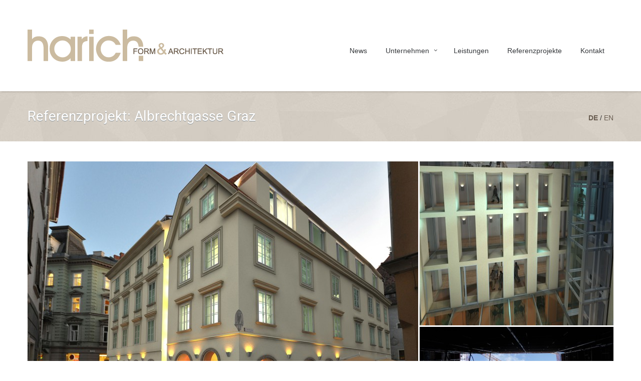

--- FILE ---
content_type: text/html; charset=UTF-8
request_url: https://harich.at/de/portfolio-item/albrechtgasse-graz/
body_size: 8841
content:
<!DOCTYPE html>
<html lang="de-AT">
<head>
<meta http-equiv="Content-Type" content="text/html; charset=UTF-8" />
<meta name="keywords" content="" />   
<meta name="description" content="" /> 
<meta name="viewport" content="width=device-width, initial-scale=1.0, maximum-scale=1.0" /><link rel="alternate" type="application/rss+xml" title="Architekturbüro Harich ZT GmbH RSS Feed" href="https://harich.at/de/feed/" />
<link rel="shortcut icon" href="https://harich.at/wp-content/uploads/2014/10/favicon.png" />
<title>Architekturbüro Harich ZT GmbH |   Albrechtgasse Graz</title>
<meta name='robots' content='max-image-preview:large' />
	<style>img:is([sizes="auto" i], [sizes^="auto," i]) { contain-intrinsic-size: 3000px 1500px }</style>
	<link rel="alternate" href="https://harich.at/de/portfolio-item/albrechtgasse-graz/" hreflang="de" />
<link rel="alternate" href="https://harich.at/en/portfolio-item/albrechtgase-graz/" hreflang="en" />
<link rel='dns-prefetch' href='//maps.google.com' />
<link rel='dns-prefetch' href='//fonts.googleapis.com' />
<link rel="alternate" type="application/rss+xml" title="Architekturbüro Harich ZT GmbH &raquo; Feed" href="https://harich.at/de/feed/" />
<link rel="alternate" type="application/rss+xml" title="Architekturbüro Harich ZT GmbH &raquo; Comments Feed" href="https://harich.at/de/comments/feed/" />
<script type="text/javascript">
/* <![CDATA[ */
window._wpemojiSettings = {"baseUrl":"https:\/\/s.w.org\/images\/core\/emoji\/15.0.3\/72x72\/","ext":".png","svgUrl":"https:\/\/s.w.org\/images\/core\/emoji\/15.0.3\/svg\/","svgExt":".svg","source":{"concatemoji":"https:\/\/harich.at\/wp-includes\/js\/wp-emoji-release.min.js?ver=395926f3284f04792fe407adf3436c4b"}};
/*! This file is auto-generated */
!function(i,n){var o,s,e;function c(e){try{var t={supportTests:e,timestamp:(new Date).valueOf()};sessionStorage.setItem(o,JSON.stringify(t))}catch(e){}}function p(e,t,n){e.clearRect(0,0,e.canvas.width,e.canvas.height),e.fillText(t,0,0);var t=new Uint32Array(e.getImageData(0,0,e.canvas.width,e.canvas.height).data),r=(e.clearRect(0,0,e.canvas.width,e.canvas.height),e.fillText(n,0,0),new Uint32Array(e.getImageData(0,0,e.canvas.width,e.canvas.height).data));return t.every(function(e,t){return e===r[t]})}function u(e,t,n){switch(t){case"flag":return n(e,"\ud83c\udff3\ufe0f\u200d\u26a7\ufe0f","\ud83c\udff3\ufe0f\u200b\u26a7\ufe0f")?!1:!n(e,"\ud83c\uddfa\ud83c\uddf3","\ud83c\uddfa\u200b\ud83c\uddf3")&&!n(e,"\ud83c\udff4\udb40\udc67\udb40\udc62\udb40\udc65\udb40\udc6e\udb40\udc67\udb40\udc7f","\ud83c\udff4\u200b\udb40\udc67\u200b\udb40\udc62\u200b\udb40\udc65\u200b\udb40\udc6e\u200b\udb40\udc67\u200b\udb40\udc7f");case"emoji":return!n(e,"\ud83d\udc26\u200d\u2b1b","\ud83d\udc26\u200b\u2b1b")}return!1}function f(e,t,n){var r="undefined"!=typeof WorkerGlobalScope&&self instanceof WorkerGlobalScope?new OffscreenCanvas(300,150):i.createElement("canvas"),a=r.getContext("2d",{willReadFrequently:!0}),o=(a.textBaseline="top",a.font="600 32px Arial",{});return e.forEach(function(e){o[e]=t(a,e,n)}),o}function t(e){var t=i.createElement("script");t.src=e,t.defer=!0,i.head.appendChild(t)}"undefined"!=typeof Promise&&(o="wpEmojiSettingsSupports",s=["flag","emoji"],n.supports={everything:!0,everythingExceptFlag:!0},e=new Promise(function(e){i.addEventListener("DOMContentLoaded",e,{once:!0})}),new Promise(function(t){var n=function(){try{var e=JSON.parse(sessionStorage.getItem(o));if("object"==typeof e&&"number"==typeof e.timestamp&&(new Date).valueOf()<e.timestamp+604800&&"object"==typeof e.supportTests)return e.supportTests}catch(e){}return null}();if(!n){if("undefined"!=typeof Worker&&"undefined"!=typeof OffscreenCanvas&&"undefined"!=typeof URL&&URL.createObjectURL&&"undefined"!=typeof Blob)try{var e="postMessage("+f.toString()+"("+[JSON.stringify(s),u.toString(),p.toString()].join(",")+"));",r=new Blob([e],{type:"text/javascript"}),a=new Worker(URL.createObjectURL(r),{name:"wpTestEmojiSupports"});return void(a.onmessage=function(e){c(n=e.data),a.terminate(),t(n)})}catch(e){}c(n=f(s,u,p))}t(n)}).then(function(e){for(var t in e)n.supports[t]=e[t],n.supports.everything=n.supports.everything&&n.supports[t],"flag"!==t&&(n.supports.everythingExceptFlag=n.supports.everythingExceptFlag&&n.supports[t]);n.supports.everythingExceptFlag=n.supports.everythingExceptFlag&&!n.supports.flag,n.DOMReady=!1,n.readyCallback=function(){n.DOMReady=!0}}).then(function(){return e}).then(function(){var e;n.supports.everything||(n.readyCallback(),(e=n.source||{}).concatemoji?t(e.concatemoji):e.wpemoji&&e.twemoji&&(t(e.twemoji),t(e.wpemoji)))}))}((window,document),window._wpemojiSettings);
/* ]]> */
</script>
<style id='wp-emoji-styles-inline-css' type='text/css'>

	img.wp-smiley, img.emoji {
		display: inline !important;
		border: none !important;
		box-shadow: none !important;
		height: 1em !important;
		width: 1em !important;
		margin: 0 0.07em !important;
		vertical-align: -0.1em !important;
		background: none !important;
		padding: 0 !important;
	}
</style>
<link rel='stylesheet' id='wp-block-library-css' href='https://harich.at/wp-includes/css/dist/block-library/style.min.css?ver=395926f3284f04792fe407adf3436c4b' type='text/css' media='all' />
<style id='classic-theme-styles-inline-css' type='text/css'>
/*! This file is auto-generated */
.wp-block-button__link{color:#fff;background-color:#32373c;border-radius:9999px;box-shadow:none;text-decoration:none;padding:calc(.667em + 2px) calc(1.333em + 2px);font-size:1.125em}.wp-block-file__button{background:#32373c;color:#fff;text-decoration:none}
</style>
<style id='global-styles-inline-css' type='text/css'>
:root{--wp--preset--aspect-ratio--square: 1;--wp--preset--aspect-ratio--4-3: 4/3;--wp--preset--aspect-ratio--3-4: 3/4;--wp--preset--aspect-ratio--3-2: 3/2;--wp--preset--aspect-ratio--2-3: 2/3;--wp--preset--aspect-ratio--16-9: 16/9;--wp--preset--aspect-ratio--9-16: 9/16;--wp--preset--color--black: #000000;--wp--preset--color--cyan-bluish-gray: #abb8c3;--wp--preset--color--white: #ffffff;--wp--preset--color--pale-pink: #f78da7;--wp--preset--color--vivid-red: #cf2e2e;--wp--preset--color--luminous-vivid-orange: #ff6900;--wp--preset--color--luminous-vivid-amber: #fcb900;--wp--preset--color--light-green-cyan: #7bdcb5;--wp--preset--color--vivid-green-cyan: #00d084;--wp--preset--color--pale-cyan-blue: #8ed1fc;--wp--preset--color--vivid-cyan-blue: #0693e3;--wp--preset--color--vivid-purple: #9b51e0;--wp--preset--gradient--vivid-cyan-blue-to-vivid-purple: linear-gradient(135deg,rgba(6,147,227,1) 0%,rgb(155,81,224) 100%);--wp--preset--gradient--light-green-cyan-to-vivid-green-cyan: linear-gradient(135deg,rgb(122,220,180) 0%,rgb(0,208,130) 100%);--wp--preset--gradient--luminous-vivid-amber-to-luminous-vivid-orange: linear-gradient(135deg,rgba(252,185,0,1) 0%,rgba(255,105,0,1) 100%);--wp--preset--gradient--luminous-vivid-orange-to-vivid-red: linear-gradient(135deg,rgba(255,105,0,1) 0%,rgb(207,46,46) 100%);--wp--preset--gradient--very-light-gray-to-cyan-bluish-gray: linear-gradient(135deg,rgb(238,238,238) 0%,rgb(169,184,195) 100%);--wp--preset--gradient--cool-to-warm-spectrum: linear-gradient(135deg,rgb(74,234,220) 0%,rgb(151,120,209) 20%,rgb(207,42,186) 40%,rgb(238,44,130) 60%,rgb(251,105,98) 80%,rgb(254,248,76) 100%);--wp--preset--gradient--blush-light-purple: linear-gradient(135deg,rgb(255,206,236) 0%,rgb(152,150,240) 100%);--wp--preset--gradient--blush-bordeaux: linear-gradient(135deg,rgb(254,205,165) 0%,rgb(254,45,45) 50%,rgb(107,0,62) 100%);--wp--preset--gradient--luminous-dusk: linear-gradient(135deg,rgb(255,203,112) 0%,rgb(199,81,192) 50%,rgb(65,88,208) 100%);--wp--preset--gradient--pale-ocean: linear-gradient(135deg,rgb(255,245,203) 0%,rgb(182,227,212) 50%,rgb(51,167,181) 100%);--wp--preset--gradient--electric-grass: linear-gradient(135deg,rgb(202,248,128) 0%,rgb(113,206,126) 100%);--wp--preset--gradient--midnight: linear-gradient(135deg,rgb(2,3,129) 0%,rgb(40,116,252) 100%);--wp--preset--font-size--small: 13px;--wp--preset--font-size--medium: 20px;--wp--preset--font-size--large: 36px;--wp--preset--font-size--x-large: 42px;--wp--preset--spacing--20: 0.44rem;--wp--preset--spacing--30: 0.67rem;--wp--preset--spacing--40: 1rem;--wp--preset--spacing--50: 1.5rem;--wp--preset--spacing--60: 2.25rem;--wp--preset--spacing--70: 3.38rem;--wp--preset--spacing--80: 5.06rem;--wp--preset--shadow--natural: 6px 6px 9px rgba(0, 0, 0, 0.2);--wp--preset--shadow--deep: 12px 12px 50px rgba(0, 0, 0, 0.4);--wp--preset--shadow--sharp: 6px 6px 0px rgba(0, 0, 0, 0.2);--wp--preset--shadow--outlined: 6px 6px 0px -3px rgba(255, 255, 255, 1), 6px 6px rgba(0, 0, 0, 1);--wp--preset--shadow--crisp: 6px 6px 0px rgba(0, 0, 0, 1);}:where(.is-layout-flex){gap: 0.5em;}:where(.is-layout-grid){gap: 0.5em;}body .is-layout-flex{display: flex;}.is-layout-flex{flex-wrap: wrap;align-items: center;}.is-layout-flex > :is(*, div){margin: 0;}body .is-layout-grid{display: grid;}.is-layout-grid > :is(*, div){margin: 0;}:where(.wp-block-columns.is-layout-flex){gap: 2em;}:where(.wp-block-columns.is-layout-grid){gap: 2em;}:where(.wp-block-post-template.is-layout-flex){gap: 1.25em;}:where(.wp-block-post-template.is-layout-grid){gap: 1.25em;}.has-black-color{color: var(--wp--preset--color--black) !important;}.has-cyan-bluish-gray-color{color: var(--wp--preset--color--cyan-bluish-gray) !important;}.has-white-color{color: var(--wp--preset--color--white) !important;}.has-pale-pink-color{color: var(--wp--preset--color--pale-pink) !important;}.has-vivid-red-color{color: var(--wp--preset--color--vivid-red) !important;}.has-luminous-vivid-orange-color{color: var(--wp--preset--color--luminous-vivid-orange) !important;}.has-luminous-vivid-amber-color{color: var(--wp--preset--color--luminous-vivid-amber) !important;}.has-light-green-cyan-color{color: var(--wp--preset--color--light-green-cyan) !important;}.has-vivid-green-cyan-color{color: var(--wp--preset--color--vivid-green-cyan) !important;}.has-pale-cyan-blue-color{color: var(--wp--preset--color--pale-cyan-blue) !important;}.has-vivid-cyan-blue-color{color: var(--wp--preset--color--vivid-cyan-blue) !important;}.has-vivid-purple-color{color: var(--wp--preset--color--vivid-purple) !important;}.has-black-background-color{background-color: var(--wp--preset--color--black) !important;}.has-cyan-bluish-gray-background-color{background-color: var(--wp--preset--color--cyan-bluish-gray) !important;}.has-white-background-color{background-color: var(--wp--preset--color--white) !important;}.has-pale-pink-background-color{background-color: var(--wp--preset--color--pale-pink) !important;}.has-vivid-red-background-color{background-color: var(--wp--preset--color--vivid-red) !important;}.has-luminous-vivid-orange-background-color{background-color: var(--wp--preset--color--luminous-vivid-orange) !important;}.has-luminous-vivid-amber-background-color{background-color: var(--wp--preset--color--luminous-vivid-amber) !important;}.has-light-green-cyan-background-color{background-color: var(--wp--preset--color--light-green-cyan) !important;}.has-vivid-green-cyan-background-color{background-color: var(--wp--preset--color--vivid-green-cyan) !important;}.has-pale-cyan-blue-background-color{background-color: var(--wp--preset--color--pale-cyan-blue) !important;}.has-vivid-cyan-blue-background-color{background-color: var(--wp--preset--color--vivid-cyan-blue) !important;}.has-vivid-purple-background-color{background-color: var(--wp--preset--color--vivid-purple) !important;}.has-black-border-color{border-color: var(--wp--preset--color--black) !important;}.has-cyan-bluish-gray-border-color{border-color: var(--wp--preset--color--cyan-bluish-gray) !important;}.has-white-border-color{border-color: var(--wp--preset--color--white) !important;}.has-pale-pink-border-color{border-color: var(--wp--preset--color--pale-pink) !important;}.has-vivid-red-border-color{border-color: var(--wp--preset--color--vivid-red) !important;}.has-luminous-vivid-orange-border-color{border-color: var(--wp--preset--color--luminous-vivid-orange) !important;}.has-luminous-vivid-amber-border-color{border-color: var(--wp--preset--color--luminous-vivid-amber) !important;}.has-light-green-cyan-border-color{border-color: var(--wp--preset--color--light-green-cyan) !important;}.has-vivid-green-cyan-border-color{border-color: var(--wp--preset--color--vivid-green-cyan) !important;}.has-pale-cyan-blue-border-color{border-color: var(--wp--preset--color--pale-cyan-blue) !important;}.has-vivid-cyan-blue-border-color{border-color: var(--wp--preset--color--vivid-cyan-blue) !important;}.has-vivid-purple-border-color{border-color: var(--wp--preset--color--vivid-purple) !important;}.has-vivid-cyan-blue-to-vivid-purple-gradient-background{background: var(--wp--preset--gradient--vivid-cyan-blue-to-vivid-purple) !important;}.has-light-green-cyan-to-vivid-green-cyan-gradient-background{background: var(--wp--preset--gradient--light-green-cyan-to-vivid-green-cyan) !important;}.has-luminous-vivid-amber-to-luminous-vivid-orange-gradient-background{background: var(--wp--preset--gradient--luminous-vivid-amber-to-luminous-vivid-orange) !important;}.has-luminous-vivid-orange-to-vivid-red-gradient-background{background: var(--wp--preset--gradient--luminous-vivid-orange-to-vivid-red) !important;}.has-very-light-gray-to-cyan-bluish-gray-gradient-background{background: var(--wp--preset--gradient--very-light-gray-to-cyan-bluish-gray) !important;}.has-cool-to-warm-spectrum-gradient-background{background: var(--wp--preset--gradient--cool-to-warm-spectrum) !important;}.has-blush-light-purple-gradient-background{background: var(--wp--preset--gradient--blush-light-purple) !important;}.has-blush-bordeaux-gradient-background{background: var(--wp--preset--gradient--blush-bordeaux) !important;}.has-luminous-dusk-gradient-background{background: var(--wp--preset--gradient--luminous-dusk) !important;}.has-pale-ocean-gradient-background{background: var(--wp--preset--gradient--pale-ocean) !important;}.has-electric-grass-gradient-background{background: var(--wp--preset--gradient--electric-grass) !important;}.has-midnight-gradient-background{background: var(--wp--preset--gradient--midnight) !important;}.has-small-font-size{font-size: var(--wp--preset--font-size--small) !important;}.has-medium-font-size{font-size: var(--wp--preset--font-size--medium) !important;}.has-large-font-size{font-size: var(--wp--preset--font-size--large) !important;}.has-x-large-font-size{font-size: var(--wp--preset--font-size--x-large) !important;}
:where(.wp-block-post-template.is-layout-flex){gap: 1.25em;}:where(.wp-block-post-template.is-layout-grid){gap: 1.25em;}
:where(.wp-block-columns.is-layout-flex){gap: 2em;}:where(.wp-block-columns.is-layout-grid){gap: 2em;}
:root :where(.wp-block-pullquote){font-size: 1.5em;line-height: 1.6;}
</style>
<link rel='stylesheet' id='contact-form-7-css' href='https://harich.at/wp-content/plugins/contact-form-7/includes/css/styles.css?ver=5.8.4' type='text/css' media='all' />
<link rel='stylesheet' id='typo_style-css' href='https://harich.at/wp-content/plugins/typo-shortcodes/typo-style.css?ver=395926f3284f04792fe407adf3436c4b' type='text/css' media='all' />
<link rel='stylesheet' id='typo_toggle-style-css' href='https://harich.at/wp-content/plugins/typo-shortcodes/js/toggle/style.css?ver=395926f3284f04792fe407adf3436c4b' type='text/css' media='all' />
<link rel='stylesheet' id='typo_tab-style-css' href='https://harich.at/wp-content/plugins/typo-shortcodes/js/tabs/tabs.css?ver=395926f3284f04792fe407adf3436c4b' type='text/css' media='all' />
<link rel='stylesheet' id='wpgmp-frontend-css' href='https://harich.at/wp-content/plugins/wp-google-map-plugin/assets/css/wpgmp_all_frontend.css?ver=4.8.2' type='text/css' media='all' />
<link rel='stylesheet' id='arkon_style-css' href='https://harich.at/wp-content/themes/arkon/style.css?ver=395926f3284f04792fe407adf3436c4b' type='text/css' media='all' />
<link rel='stylesheet' id='arkon_roboto-css' href='https://fonts.googleapis.com/css?family=Roboto%3A400%2C100%2C100italic%2C300%2C300italic%2C400italic%2C500%2C500italic%2C700%2C700italic%2C900%2C900italic&#038;subset=latin%2Ccyrillic-ext%2Cgreek-ext%2Cgreek%2Cvietnamese%2Clatin-ext%2Ccyrillic&#038;ver=6.7.4' type='text/css' media='all' />
<link rel='stylesheet' id='arkon_font-awesome-css' href='https://harich.at/wp-content/themes/arkon/includes/font-awesome/css/font-awesome.min.css?ver=395926f3284f04792fe407adf3436c4b' type='text/css' media='all' />
<link rel='stylesheet' id='arkon_superfish-style-css' href='https://harich.at/wp-content/themes/arkon/js/superfish/superfish.css?ver=395926f3284f04792fe407adf3436c4b' type='text/css' media='all' />
<link rel='stylesheet' id='arkon_flexslider-style-css' href='https://harich.at/wp-content/themes/arkon/js/flexslider/flexslider.css?ver=395926f3284f04792fe407adf3436c4b' type='text/css' media='all' />
<link rel='stylesheet' id='arkon_caption-style-css' href='https://harich.at/wp-content/themes/arkon/js/caption/component.css?ver=395926f3284f04792fe407adf3436c4b' type='text/css' media='all' />
<link rel='stylesheet' id='arkon_elastic-style-css' href='https://harich.at/wp-content/themes/arkon/js/elasticslide/elastislide.css?ver=395926f3284f04792fe407adf3436c4b' type='text/css' media='all' />
<link rel='stylesheet' id='arkon_hover-style-css' href='https://harich.at/wp-content/themes/arkon/js/hover/component.css?ver=395926f3284f04792fe407adf3436c4b' type='text/css' media='all' />
<link rel='stylesheet' id='bootstrap-css' href='https://harich.at/wp-content/themes/arkon/bootstrap.min.css?ver=395926f3284f04792fe407adf3436c4b' type='text/css' media='all' />
<link rel='stylesheet' id='custom_style-css' href='https://harich.at/wp-content/themes/arkon/custom.css?ver=395926f3284f04792fe407adf3436c4b' type='text/css' media='all' />
<link rel='stylesheet' id='arkon_touch-style-css' href='https://harich.at/wp-content/themes/arkon/js/touchTouch/touchTouch.css?ver=395926f3284f04792fe407adf3436c4b' type='text/css' media='all' />
<link rel='stylesheet' id='arkon_videojs-css-css' href='https://harich.at/wp-content/themes/arkon/js/video/video-js.css?ver=395926f3284f04792fe407adf3436c4b' type='text/css' media='all' />
<link rel='stylesheet' id='arkon_responsive-css' href='https://harich.at/wp-content/themes/arkon/responsive.css?ver=395926f3284f04792fe407adf3436c4b' type='text/css' media='all' />
<script type="text/javascript" src="https://harich.at/wp-includes/js/jquery/jquery.min.js?ver=3.7.1" id="jquery-core-js"></script>
<script type="text/javascript" src="https://harich.at/wp-includes/js/jquery/jquery-migrate.min.js?ver=3.4.1" id="jquery-migrate-js"></script>
<script type="text/javascript" src="https://harich.at/wp-content/themes/arkon/bootstrap.min.js?ver=395926f3284f04792fe407adf3436c4b" id="bootstrap-js"></script>
<script></script><link rel="https://api.w.org/" href="https://harich.at/wp-json/" /><link rel="EditURI" type="application/rsd+xml" title="RSD" href="https://harich.at/xmlrpc.php?rsd" />
<link rel="canonical" href="https://harich.at/de/portfolio-item/albrechtgasse-graz/" />
<link rel="alternate" title="oEmbed (JSON)" type="application/json+oembed" href="https://harich.at/wp-json/oembed/1.0/embed?url=https%3A%2F%2Fharich.at%2Fde%2Fportfolio-item%2Falbrechtgasse-graz%2F&#038;lang=de" />
<link rel="alternate" title="oEmbed (XML)" type="text/xml+oembed" href="https://harich.at/wp-json/oembed/1.0/embed?url=https%3A%2F%2Fharich.at%2Fde%2Fportfolio-item%2Falbrechtgasse-graz%2F&#038;format=xml&#038;lang=de" />
<style type="text/css">			a.start-project, a.view-site, .hi-icon-effect-1 .hi-icon, .grid figcaption a, 
			.sf-menu li li a:link, .sf-menu li li a:visited, .home-flexslider .flex-direction-nav li .flex-next:hover, 
			.home-flexslider .flex-direction-nav li .flex-prev:hover, .not-found, 
			.portfolio-flexslider .flex-direction-nav li .flex-prev:hover, 
			.portfolio-flexslider .flex-direction-nav li .flex-next:hover,
			.blog-flexslider .flex-direction-nav li .flex-prev:hover, 
			.blog-flexslider .flex-direction-nav li .flex-next:hover,
			.tagcloud a, .blog-tags a:link, .blog-tags a:visited,
			.contact-form input[type="submit"], #respond input[type="submit"],
			.theme-menu ul li a:hover, .theme-menu ul li.current_page_item a, 
			.theme-menu ul li.current-menu-ancestor a, .portfolio-slide-desc a:link, .portfolio-slide-desc a:visited,
			.cat-list li.current-cat a:hover, .tagcloud a:hover, .sf-menu li.sfHover a, .sf-menu li.sfHover a:after,
			.sf-menu li.sfHover ul, a#toTop { background-color:#685c50 }
			.portfolio-slide-desc h2, a.view:link, a.view:visited,
			.portfolio-desc h4 a:hover, .blog-desc h4 a:hover, .arkon_widget-contact-info ul li a, .footer-menu ul li a:hover,
			.widget_meta ul li a:hover, .widget_categories ul li a:hover, .widget_archive ul li a:hover, .widget_pages ul li a:hover, 
			.widget_recent_comments ul li a:hover, .widget_recent_entries ul li a:hover, 
			.widget_nav_menu ul li a:hover, .blog-action a.continue:hover, .no-touch .hi-icon-effect-1a .hi-icon:hover,
			.cat-list li.current-cat a, .post-link .prev a:hover, .post-link .next a:hover, .back-link a:hover,
			.arkon_widget-popular-posts ul li a:hover, .blog-action a.continue, 
			.blog-text h4 a:hover, .blog-grid-desc h4 a:hover, .comment-respond h3, .comments h3,
			.address-info h3, .contact-form h3, span.current, .page-numbers li a:hover, .alignleft a:hover, .alignright a:hover { color:#685c50 }
			.hi-icon-effect-1 .hi-icon:after { box-shadow:0 0 0 4px #685c50 }
			.cat-list li.current-cat a, span.current, .page-numbers li a:hover, .alignleft a:hover, .alignright a:hover { border:2px solid #685c50; }
						.contact-form input[type="submit"], #respond input[type="submit"],
			.portfolio-slide-desc a:link, .portfolio-slide-desc a:visited, a#toTop { background-color:#e2dbd1 !important; }
						.contact-form input[type="submit"], #respond input[type="submit"],
			.portfolio-slide-desc a:link, .portfolio-slide-desc a:visited { color:#685c50 !important; }
			</style><style type="text/css">.recentcomments a{display:inline !important;padding:0 !important;margin:0 !important;}</style><meta name="generator" content="Powered by WPBakery Page Builder - drag and drop page builder for WordPress."/>
<link rel="icon" href="https://harich.at/wp-content/uploads/2025/08/cropped-icon-auf-braun-32x32.png" sizes="32x32" />
<link rel="icon" href="https://harich.at/wp-content/uploads/2025/08/cropped-icon-auf-braun-192x192.png" sizes="192x192" />
<link rel="apple-touch-icon" href="https://harich.at/wp-content/uploads/2025/08/cropped-icon-auf-braun-180x180.png" />
<meta name="msapplication-TileImage" content="https://harich.at/wp-content/uploads/2025/08/cropped-icon-auf-braun-270x270.png" />
<noscript><style> .wpb_animate_when_almost_visible { opacity: 1; }</style></noscript></head>

<!--[if lt IE 9]>
<script src="//html5shim.googlecode.com/svn/trunk/html5.js"></script>
<![endif]-->

<body data-rsssl=1 class="arkon_portfolio-template-default single single-arkon_portfolio postid-23 wpb-js-composer js-comp-ver-7.8 vc_responsive">
	
	<!--CONTAINER-->
	<div id="container">

		<header>
			<div class="inside clear">
				<!--LOGO-->		
				<aside class="logo clear">
					<h1>
						<a href="https://harich.at/de/startseite/">
							<img src="https://harich.at/wp-content/themes/arkon/img/logo.png" alt="Architekturbüro Harich ZT GmbH" title="Architekturbüro Harich ZT GmbH" />						</a>
					</h1>
					<h5></h5>
				</aside>

				<!--MENU-->
				<nav class="clear">
					<div id="dropdown" class="theme-menu"><ul id="main-menu" class="sf-menu"><li id="menu-item-36" class="menu-item menu-item-type-post_type menu-item-object-page menu-item-36"><a href="https://harich.at/de/news/">News</a></li>
<li id="menu-item-16" class="menu-item menu-item-type-post_type menu-item-object-page menu-item-has-children menu-item-16"><a href="https://harich.at/de/uber-uns/">Unternehmen</a>
<ul class="sub-menu">
	<li id="menu-item-40" class="menu-item menu-item-type-post_type menu-item-object-page menu-item-40"><a href="https://harich.at/de/uber-uns/philosophie-leitbild/">Philosophie</a></li>
	<li id="menu-item-184" class="menu-item menu-item-type-post_type menu-item-object-page menu-item-184"><a href="https://harich.at/de/uber-uns/team/">Team</a></li>
	<li id="menu-item-38" class="menu-item menu-item-type-post_type menu-item-object-page menu-item-38"><a href="https://harich.at/de/uber-uns/guva-gmbh/">GUVA ZT GmbH</a></li>
	<li id="menu-item-37" class="menu-item menu-item-type-post_type menu-item-object-page menu-item-37"><a href="https://harich.at/de/uber-uns/projektpartner/">Projektpartner</a></li>
</ul>
</li>
<li id="menu-item-15" class="menu-item menu-item-type-post_type menu-item-object-page menu-item-15"><a href="https://harich.at/de/leistungen/">Leistungen</a></li>
<li id="menu-item-19" class="menu-item menu-item-type-post_type menu-item-object-page menu-item-19"><a href="https://harich.at/de/projekte/">Referenzprojekte</a></li>
<li id="menu-item-14" class="menu-item menu-item-type-post_type menu-item-object-page menu-item-14"><a href="https://harich.at/de/kontakt/">Kontakt</a></li>
</ul></div>				</nav>	
			</div>
		</header>	

		<section class="header-block">
			<div class="inside clear">
				<!--TITLE-->
				<div class="page-title">
					<h2 class="ptitle">Referenzprojekt: Albrechtgasse Graz</h2>				</div>

				<div class="social-search clear">
					<!--SOCIAL-->
					<div class="social clear">
						<ul>
							<li>
															</li>
							<li>
															</li>
							<li>
									
							</li>
							<li>
										
							</li>
						</ul>
					</div>

					<!--SEARCH-->
					
						                    <div class="langselect">

	                    							<a class="current" href="https://harich.at/de/portfolio-item/albrechtgasse-graz/">de</a>
							 / 													<a class="" href="https://harich.at/en/portfolio-item/albrechtgase-graz/">en</a>
																			</div>
	                    <!-- <div class="dropdown language-dropdown">
	                      <button class="btn btn-default dropdown-toggle" type="button" id="dropdownMenu1" data-toggle="dropdown">
	                        <span class="language-label">de</span>
	                        <span class="language-chevron"></span>
	                      </button>
	                      <ul class="dropdown-menu" role="menu" aria-labelledby="dropdownMenu1">
	                      	                        <li role="presentation"><a href="https://harich.at/de/portfolio-item/albrechtgasse-graz/">de</a></li>
	                      	                        <li role="presentation"><a href="https://harich.at/en/portfolio-item/albrechtgase-graz/">en</a></li>
	                      	                      </ul>
	                    </div>
						<div class="language-desc">Sprache:</div>      -->  
			        
				</div>
			</div>
		</section>

		<!--CUSTOM SIDEBAR-->
		
	<section class="page-block">
		<div class="inside clear">
			<!--CONTENT-->
			<div class="portfolio-list-page">
				<div class="portfolio-images">
										<a class="open-lightbox" rel="gallery" href="https://harich.at/wp-content/uploads/2014/10/Albrecht_3.jpg" title="Im Vollbildschirm ansehen"> </a>
															<div class="arkon_portfolio-first">
												<img width="780" height="500" src="https://harich.at/wp-content/uploads/2014/10/Albrecht_3-780x500.jpg" class="attachment-arkon_portfolio-first size-arkon_portfolio-first" alt="" decoding="async" fetchpriority="high" />											</div>

											<a href="https://harich.at/wp-content/uploads/2014/10/albrecht_05.jpg" rel="gallery" title="Im Vollbildschirm ansehen"></a>											<div class="arkon_portfolio-second">
												<img width="387" height="327" src="https://harich.at/wp-content/uploads/2014/10/albrecht_05-387x327.jpg" class="attachment-arkon_portfolio-second size-arkon_portfolio-second" alt="" decoding="async" />											</div>

											<a href="https://harich.at/wp-content/uploads/2014/10/Albrecht_2.jpg" rel="gallery" title="Im Vollbildschirm ansehen"></a>											<div class="arkon_portfolio-third">
												<img width="387" height="170" src="https://harich.at/wp-content/uploads/2014/10/Albrecht_2-387x170.jpg" class="attachment-arkon_portfolio-third size-arkon_portfolio-third" alt="" decoding="async" />											</div>

											<a href="https://harich.at/wp-content/uploads/2014/10/Albrecht_1.jpg" rel="gallery" title="Im Vollbildschirm ansehen"></a><a href="https://harich.at/wp-content/uploads/2014/10/Albrecht_4.jpg" rel="gallery" title="Im Vollbildschirm ansehen"></a>							<div style="clear:both"></div>
							</div>
								
								<div class="portfolio-single-desc">
									
									
									<div class="portfolio-content">
									<h4>Albrechtgasse Graz</h4><p><strong>Generalsanierung und Erweiterung<br />
eines Wohn-, Büro- und Geschäftshauses </strong></p>
<p>EG: Zusätzliche Verkaufsräume, Verlegung des Zugangs zu den Obergeschoßen<br />
OG1 bis OG3: Wohnnutzung statt Büronutzung<br />
DG: 3 statt 2 Wohnungen, Zugang zu Wohnung 17 über die  ´Reiche´</p>
<p>Bei der Ausführung wird auf das Erscheinungsbild unter Berücksichtigung der umliegenden Gebäude und die Erhaltung des Stils in der Altstadt-Lage Wert gelegt.</p>
<p>Ausgeführtes Leistungsbild:<br />
ÖBA, BauKG, umfassende Bauphysik, technische Polier- und Detailplanung</p>
									</div>
									<div style="clear:both"></div>
								</div>

								<div class="post-link clear">
									<span class="prev"><a href="https://harich.at/de/portfolio-item/seniorenkompetenzzentrum-st-marein/" rel="prev">Nächstes Projekt</a></span>
																		<div class="back-link"><a href="https://harich.at/de/projekte/"><i class="fa fa-th fa-2x"></i></a></div>
									<span class="next"><a href="https://harich.at/de/portfolio-item/wettbewerb-pflegeheim-krieglach/" rel="next">Nächstes Projekt</a></span>
								</div>
											</div>
						
		</div>
	</section>
	
	<footer>	
						<!--FOOTER WIDGETS-->
				<section class="footer-widgets clear">
					<div class="inside">
						<div class="widget-column">
							<div id="contact-3" class="widget arkon_widget-contact-info"><h5>Architekturbüro Harich ZT GmbH</h5>
				<!--CONTACT INFO-->
				<ul class="clear">
					<li><label><p>Riegelschneiderweg 15A<br />
A-8073 Feldkirchen</p>
</label></li>
					<li>Tel: <a href="tel:+43 (0)316 24 39 90">+43 (0)316 24 39 90</a></li>
					<li>E-Mail: <a href="mailto:architekt(a)harich.at">architekt(a)harich.at</a></li>
				</ul>

				</div>						</div>
						<div class="footer-navigation">
							<div id="nav-menu-item-288" class="toplevel-item  menu-item-even menu-item-depth-0 menu-item menu-item-type-post_type menu-item-object-page menu-item-has-children"><a href="https://harich.at/de/uber-uns/" class="menu-link main-menu-link">Unternehmen</a>
<ul class="sub-menu menu-even  menu-depth-">
	<li id="nav-menu-item-291" class="sub-menu-item  menu-item-odd menu-item-depth-1 menu-item menu-item-type-post_type menu-item-object-page"><a href="https://harich.at/de/uber-uns/philosophie-leitbild/" class="menu-link sub-menu-link">Philosophie</a></li>	<li id="nav-menu-item-293" class="sub-menu-item  menu-item-odd menu-item-depth-1 menu-item menu-item-type-post_type menu-item-object-page"><a href="https://harich.at/de/uber-uns/team/" class="menu-link sub-menu-link">Team</a></li>	<li id="nav-menu-item-289" class="sub-menu-item  menu-item-odd menu-item-depth-1 menu-item menu-item-type-post_type menu-item-object-page"><a href="https://harich.at/de/uber-uns/guva-gmbh/" class="menu-link sub-menu-link">GUVA ZT GmbH</a></li>	<li id="nav-menu-item-292" class="sub-menu-item  menu-item-odd menu-item-depth-1 menu-item menu-item-type-post_type menu-item-object-page"><a href="https://harich.at/de/uber-uns/projektpartner/" class="menu-link sub-menu-link">Projektpartner</a></li></ul>
</div><div id="nav-menu-item-296" class="toplevel-item  menu-item-even menu-item-depth-0 menu-item menu-item-type-post_type menu-item-object-page"><a href="https://harich.at/de/projekte/" class="menu-link main-menu-link">Referenzprojekte</a></div><div id="nav-menu-item-294" class="toplevel-item  menu-item-even menu-item-depth-0 menu-item menu-item-type-post_type menu-item-object-page"><a href="https://harich.at/de/leistungen/" class="menu-link main-menu-link">Leistungen</a></div><div id="nav-menu-item-295" class="toplevel-item  menu-item-even menu-item-depth-0 menu-item menu-item-type-post_type menu-item-object-page"><a href="https://harich.at/en/news-2/" class="menu-link main-menu-link">News</a></div>						</div>
					</div>
				</section>
						<section class="footer-main clear">
			<div class="inside">
				<div class="footer-inside">
					<label class="copyright">
						designed with love by <a href=\"http://www.jack-coleman.com/\">jack-coleman.com</a>					</label>
					<div class="footer-menu clear"><ul id="menu-footer-menu-deutsch" class="menu"><li id="menu-item-216" class="menu-item menu-item-type-post_type menu-item-object-page menu-item-216"><a href="https://harich.at/de/kontakt/">Kontakt</a></li>
<li id="menu-item-215" class="menu-item menu-item-type-post_type menu-item-object-page menu-item-215"><a href="https://harich.at/de/agb/">AGB</a></li>
<li id="menu-item-214" class="menu-item menu-item-type-post_type menu-item-object-page menu-item-privacy-policy menu-item-214"><a rel="privacy-policy" href="https://harich.at/de/impressum/">Impressum &#038; Datenschutz</a></li>
</ul></div>				</div>
			</div>
		</section>			
	</footer>

</div>

<a href="#" id="toTop"><i class="fa fa-angle-up"></i></a>	
<script>
  (function(i,s,o,g,r,a,m){i['GoogleAnalyticsObject']=r;i[r]=i[r]||function(){
  (i[r].q=i[r].q||[]).push(arguments)},i[r].l=1*new Date();a=s.createElement(o),
  m=s.getElementsByTagName(o)[0];a.async=1;a.src=g;m.parentNode.insertBefore(a,m)
  })(window,document,'script','//www.google-analytics.com/analytics.js','ga');

  ga('create', 'UA-57397932-1', 'auto');
  ga('send', 'pageview');

</script><script type="text/javascript" src="https://harich.at/wp-content/plugins/contact-form-7/includes/swv/js/index.js?ver=5.8.4" id="swv-js"></script>
<script type="text/javascript" id="contact-form-7-js-extra">
/* <![CDATA[ */
var wpcf7 = {"api":{"root":"https:\/\/harich.at\/wp-json\/","namespace":"contact-form-7\/v1"}};
/* ]]> */
</script>
<script type="text/javascript" src="https://harich.at/wp-content/plugins/contact-form-7/includes/js/index.js?ver=5.8.4" id="contact-form-7-js"></script>
<script type="text/javascript" src="https://harich.at/wp-content/plugins/typo-shortcodes/js/toggle/jquery.toggle.js?ver=395926f3284f04792fe407adf3436c4b" id="typo_toggle-js"></script>
<script type="text/javascript" src="https://harich.at/wp-content/plugins/typo-shortcodes/js/tabs/jquery.tabs.js?ver=395926f3284f04792fe407adf3436c4b" id="typo_tab-js"></script>
<script type="text/javascript" src="https://harich.at/wp-content/plugins/typo-shortcodes/js/alert.js?ver=395926f3284f04792fe407adf3436c4b" id="typo_alert-js"></script>
<script type="text/javascript" src="https://harich.at/wp-includes/js/imagesloaded.min.js?ver=5.0.0" id="imagesloaded-js"></script>
<script type="text/javascript" src="https://harich.at/wp-includes/js/masonry.min.js?ver=4.2.2" id="masonry-js"></script>
<script type="text/javascript" src="https://harich.at/wp-includes/js/jquery/jquery.masonry.min.js?ver=3.1.2b" id="jquery-masonry-js"></script>
<script type="text/javascript" id="wpgmp-google-map-main-js-extra">
/* <![CDATA[ */
var wpgmp_local = {"language":"en","apiKey":"","urlforajax":"https:\/\/harich.at\/wp-admin\/admin-ajax.php","nonce":"de076c55c2","wpgmp_country_specific":"","wpgmp_countries":"","wpgmp_assets":"https:\/\/harich.at\/wp-content\/plugins\/wp-google-map-plugin\/assets\/js\/","days_to_remember":"","wpgmp_mapbox_key":"","map_provider":"google","route_provider":"openstreet","tiles_provider":"openstreet","use_advanced_marker":"","set_timeout":"100","debug_mode":"","select_radius":"Select Radius","search_placeholder":"Enter address or latitude or longitude or title or city or state or country or postal code here...","select":"Select","select_all":"Select All","select_category":"Select Category","all_location":"All","show_locations":"Show Locations","sort_by":"Sort by","wpgmp_not_working":"not working...","place_icon_url":"https:\/\/harich.at\/wp-content\/plugins\/wp-google-map-plugin\/assets\/images\/icons\/","wpgmp_location_no_results":"No results found.","wpgmp_route_not_avilable":"Route is not available for your requested route.","image_path":"https:\/\/harich.at\/wp-content\/plugins\/wp-google-map-plugin\/assets\/images\/","default_marker_icon":"https:\/\/harich.at\/wp-content\/plugins\/wp-google-map-plugin\/assets\/images\/icons\/marker-shape-2.svg","img_grid":"<span class='span_grid'><a class='wpgmp_grid'><i class='wep-icon-grid'><\/i><\/a><\/span>","img_list":"<span class='span_list'><a class='wpgmp_list'><i class='wep-icon-list'><\/i><\/a><\/span>","img_print":"<span class='span_print'><a class='wpgmp_print' data-action='wpgmp-print'><i class='wep-icon-printer'><\/i><\/a><\/span>","hide":"Hide","show":"Show","start_location":"Start Location","start_point":"Start Point","radius":"Radius","end_location":"End Location","take_current_location":"Take Current Location","center_location_message":"Your Location","driving":"Driving","bicycling":"Bicycling","walking":"Walking","transit":"Transit","metric":"Metric","imperial":"Imperial","find_direction":"Find Direction","miles":"Miles","km":"KM","show_amenities":"Show Amenities","find_location":"Find Locations","locate_me":"Locate Me","prev":"Prev","next":"Next","ajax_url":"https:\/\/harich.at\/wp-admin\/admin-ajax.php","no_routes":"No routes have been assigned to this map.","no_categories":"No categories have been assigned to the locations.","mobile_marker_size":[24,24],"desktop_marker_size":[32,32],"retina_marker_size":[64,64]};
/* ]]> */
</script>
<script type="text/javascript" src="https://harich.at/wp-content/plugins/wp-google-map-plugin/assets/js/maps.js?ver=4.8.2" id="wpgmp-google-map-main-js"></script>
<script type="text/javascript" src="https://maps.google.com/maps/api/js?loading=async&amp;libraries=marker%2Cgeometry%2Cplaces%2Cdrawing&amp;callback=wpgmpInitMap&amp;language=en&amp;ver=4.8.2" id="wpgmp-google-api-js"></script>
<script type="text/javascript" src="https://harich.at/wp-content/plugins/wp-google-map-plugin/assets/js/wpgmp_frontend.js?ver=4.8.2" id="wpgmp-frontend-js"></script>
<script type="text/javascript" src="https://harich.at/wp-content/themes/arkon/js/jribbble.js?ver=395926f3284f04792fe407adf3436c4b" id="arkon_dribbble-js"></script>
<script type="text/javascript" src="https://harich.at/wp-content/themes/arkon/js/superfish/jquery.superfish.min.js?ver=395926f3284f04792fe407adf3436c4b" id="arkon_superfish-js"></script>
<script type="text/javascript" src="https://harich.at/wp-content/themes/arkon/js/jquery.easing-1.3.min.js?ver=395926f3284f04792fe407adf3436c4b" id="arkon_easing-js"></script>
<script type="text/javascript" src="https://harich.at/wp-content/themes/arkon/js/retina.js?ver=395926f3284f04792fe407adf3436c4b" id="arkon_retina-js"></script>
<script type="text/javascript" src="https://harich.at/wp-content/themes/arkon/js/flexslider/jquery.flexslider-min.js?ver=395926f3284f04792fe407adf3436c4b" id="arkon_flexslider-js"></script>
<script type="text/javascript" src="https://harich.at/wp-content/themes/arkon/js/caption/modernizr.custom.js?ver=395926f3284f04792fe407adf3436c4b" id="arkon_caption-modernizr-js"></script>
<script type="text/javascript" src="https://harich.at/wp-content/themes/arkon/js/elasticslide/jquery.elastislide.js?ver=395926f3284f04792fe407adf3436c4b" id="arkon_elastic-js"></script>
<script type="text/javascript" src="https://harich.at/wp-content/themes/arkon/js/elasticslide/custom-elastislide.js?ver=395926f3284f04792fe407adf3436c4b" id="arkon_elastic-custom-js"></script>
<script type="text/javascript" src="https://harich.at/wp-content/themes/arkon/js/jquery.backstretch.min.js?ver=395926f3284f04792fe407adf3436c4b" id="arkon_backstretch-js"></script>
<script type="text/javascript" src="https://harich.at/wp-includes/js/comment-reply.min.js?ver=395926f3284f04792fe407adf3436c4b" id="comment-reply-js" async="async" data-wp-strategy="async"></script>
<script type="text/javascript" src="https://harich.at/wp-content/themes/arkon/js/touchTouch/touchTouch.jquery.js?ver=395926f3284f04792fe407adf3436c4b" id="arkon_touch-js"></script>
<script type="text/javascript" src="https://harich.at/wp-content/themes/arkon/js/video/video.js?ver=395926f3284f04792fe407adf3436c4b" id="arkon_videojs-js"></script>
<script type="text/javascript" src="https://harich.at/wp-content/themes/arkon/js/jquery.mobilemenu.js?ver=395926f3284f04792fe407adf3436c4b" id="arkon_mobile-menu-js"></script>
<script type="text/javascript" src="https://harich.at/wp-content/themes/arkon/js/custom.js?ver=395926f3284f04792fe407adf3436c4b" id="arkon_custom-js-js"></script>
<script></script>
</body>
</html>

--- FILE ---
content_type: text/css
request_url: https://harich.at/wp-content/plugins/typo-shortcodes/js/toggle/style.css?ver=395926f3284f04792fe407adf3436c4b
body_size: 212
content:
/*TOGGLE*/

h4.toggle { font-family:'Roboto', sans-serif; color:#F5F5F5; background:#FFF; margin-top:-1px; margin-bottom:0; border-bottom:1px solid #DBE2E7; border-top:1px solid #DBE2E7; }
h4.toggle a { color: #35383b; text-decoration: none; display: block; padding:10px 20px; font-size:14px; border-left:4px solid #DBE2E7; }
h4.toggle a:hover { background:#DBE2E7; color:#19B69E; }
h4.toggle a:before { 
	content: "\f067"; font-family: FontAwesome; font-style:normal; font-weight:normal; text-decoration:inherit; 
	color:#C4C4C4; font-size:14px; padding-right:0; margin-top:0px; float:right; 
}
h4.active a { color:#19B69E; border-left:4px solid #19B69E; }
h4.active a:before { content: "\f068"; font-family: FontAwesome; font-style:normal; font-weight:normal; text-decoration:inherit; color:#C4C4C4; }
.toggle_container { overflow:hidden; background:#FFF; padding:20px 25px; }

--- FILE ---
content_type: text/css
request_url: https://harich.at/wp-content/themes/arkon/style.css?ver=395926f3284f04792fe407adf3436c4b
body_size: 5269
content:
/*
Theme Name: Arkon
Theme URI: http://wp.themecss.com/Arkon
Author: LaborThemes
Author URI: http://themeforest.net/user/LaborThemes
Description: Arkon is a responsive and retina business architecture WordPress theme with clean and minimal design. It has two homepage options fullwidth and boxed style. A widget ready WordPress with lots of different options in theme options and a shortcode plugin for typography/elements.
Version: 1.0.0
License: GNU General Public License
License URI: license.txt
Tags: white, one-column, two-columns, left-sidebar, right-sidebar, fixed-width, custom-background, custom-menu, featured-image-header, featured-images, full-width-template, post-formats, theme-options, translation-ready
*/

/****************************
RESET STYLES * HTML5
****************************/

html, body, div, span, object, iframe,
h1, h2, h3, h4, h5, h6, p, blockquote, pre,
abbr, address, cite, code,
del, dfn, em, img, ins, kbd, q, samp,
small, strong, sub, sup, var,
b, i,
dl, dt, dd, ol, ul, li,
fieldset, form, label, legend,
table, caption, tbody, tfoot, thead, tr, th, td,
article, aside, canvas, details, figcaption, figure,
footer, header, hgroup, menu, nav, section, summary,
time, mark, audio, video { margin:0; padding:0; border:0; outline:0; font-size:100%; vertical-align:baseline; background:transparent; }
body { font:13px/24px 'Roboto', sans-serif; color:#757b7f; background:#F6F6F6; } 
body embed { position:absolute; top:0; right:0; }
article,aside,details,figcaption,figure, footer,header,hgroup,menu,nav,section { display:block; }
nav ul { list-style:none; }
blockquote, q { quotes:none; }
blockquote:before, blockquote:after, q:before, q:after { content:''; content:none; }
a { margin:0; padding:0; font-size:100%; vertical-align:baseline; background:transparent; }
ins { background-color:#ff9; color:#35383b; text-decoration:none; }
mark { background-color:#ff9; color:#35383b; font-style:italic; font-weight:bold; }
del { text-decoration: line-through; }
abbr[title], dfn[title] { border-bottom:1px dotted; cursor:help; }
table { border-collapse:collapse; border-spacing:0; }
hr { display:block; height:1px; border:0; border-top:1px solid #CCC; margin:1em 0; padding:0; }
input, select { vertical-align:middle; }
input, textarea, select { font:12px arial; color:#333; border:0; padding:4px; }
h1, h2, h3, h4, h5, h6 { font-family:'Roboto', sans-serif; display:block; color:#35383b; margin-bottom:20px; font-weight:normal; }
h1 { font-size:26px; }
h2 { font-size:24px; }
h3 { font-size:22px; }
h4 { font-size:20px; }
h5 { font-size:18px; }
h6 { font-size:16px; }
a:link, a:visited { color:#afbabd; text-decoration:none; transition:all 0.2s ease-out 0s; -webkit-transition:all 0.2s ease-out 0s; -moz-transition:all 0.2s ease-out 0s; }
a:hover { color:#a2a6a7; }
p { margin-bottom:12px; }
img, iframe { vertical-align:top; }
input, textarea { font:16px 'Roboto', sans-serif; -webkit-appearance:none; -webkit-border-radius:0; }
textarea:focus, input:focus { outline: none; }
select { -webkit-border-radius:0; }
input[type="submit"], .es-nav-next, .es-nav-prev { transition:all 0.2s ease-out 0s; -webkit-transition:all 0.2s ease-out 0s; -moz-transition:all 0.2s ease-out 0s; }
.services-list { transition:all 0.5s ease-out 0s; -webkit-transition:all 0.5s ease-out 0s; -moz-transition:all 0.5s ease-out 0s; }
img { width:auto; max-width:100%; height:auto; -webkit-transform:rotate(0); -moz-transform:rotate(0); transform:rotate(0); -moz-backface-visibility: hidden; }
ol li, ul li { list-style:disc inside; }
.last { margin-right:0 !important; }
::selection { background:#72798a; color:#FFF; }
::-moz-selection { background:#72798a; color:#FFF; }


/****************************
IE8 HTML5
****************************/

header, nav, section, article, aside, footer, hgroup { display: block; }


/****************************
GLOBAL STYLES
****************************/

.clear:after { visibility: hidden; display: block; font-size: 0; content: " "; clear: both; height: 0; }
#container { width:100%; position:relative; background: #faf7f3; }
#container-boxed { width:1240px; margin:0 auto; background:#F6F6F6; }
.inside { width:1170px; margin:0 auto; }
.select-menu { display:none; }
header { padding:40px 0; background:#FFF; }
.logo { float:left; }
.logo h1 { float:left; margin-right:20px; }
.logo h5 { float:left; color:#a5b0b7; font-size:13px; font-style:italic; font-weight:400; margin-top:11px; }
.theme-menu { float:right; margin-top: 26px;}
.theme-menu ul li { float:left; margin-left:1px; }
.theme-menu ul li a:link, .theme-menu ul li a:visited { color:#35383b; font-size:14px; padding:6px 18px; }
.theme-menu ul li a:hover, .theme-menu ul li.current_page_item a,
.theme-menu ul li.current-menu-ancestor a { background-color: #685c50; color:#FFF; /* border-radius:4px; -webkit-border-radius:4px;  -moz-border-radius:4px;*/ }
.sf-with-ul {border-radius: 0 !important}
.theme-menu ul li.current-menu-ancestor.has-menu:before { color:#FFF; }
footer { 
	background: #efe8df url('img/footer-image.png') repeat-x bottom; 
	border-top: 1px solid #e2dbd1; padding:50px 0 180px; font-size:12px;
	box-shadow: inset 0px 1px 1px 0px #e2dbd1; 
	-webkit-box-shadow: inset 0px 1px 1px 0px #e2dbd1; -moz-box-shadow:inset 0px 1px 1px 0px #E2E5E8;
}
.widget-column { float:left; width:270px; margin-right:30px; margin-bottom:30px; }
.footer-main .inside { border-top:1px solid #D0D3D6; }
.footer-inside { border-top:1px solid #F0F4F6; padding:20px 0 40px; }
.copyright { float:left; }
.footer-menu { float:right; }
.footer-menu ul li { float:left; margin-left:15px; }
.footer-menu ul li a { color:#757B7F; }


/****************************
LAYOUT
****************************/

.social ul li, .slides li, .widget ul li, .footer-menu ul li, .flex-direction-nav li, #commentform li, .cat-list li, .page-numbers li,
.blog-action ul li, .comment-list li, .address-info ul li, .es-carousel ul li { list-style:none; }

.header-block { background:url('img/header-bg.png') repeat-x; padding:40px 0; }
.page-template-template-homepage-php .header-block, .page-template-template-homepage2-php .header-block { height:140px; padding-bottom:0; }
.page-title { float:left; }
.page-title span { color:#FFF; text-shadow:0 1px 1px #8C959A; font-weight:500; margin-right:20px; display:inline-block; }
.page-title span a { color:#FFF; }
.ptitle { color:#FFF; font-size:28px; text-shadow:0 1px 1px #8C959A; margin-bottom:0; }
.social-search { float:right; }
.social { float:left; }
.social ul li { float:left; margin-right:15px; text-shadow:0 1px 1px #8C959A; }
.social ul li a { color:#FFF; font-size:16px; }
.header-block #searchform { float:left; padding:2px 10px 4px; }
#searchform { background:#FFF; padding:6px 10px; color:#7F8589; margin-top:-2px; border-radius:4px; -webkit-border-radius:4px; -moz-border-radius:4px; }
#searchform input[type='text'] { font-size:13px; color:#bbc3c8; }
#searchform p { margin-bottom:0; }
.page-block { margin:60px 0; }

.slider-block { margin-top:-70px; }
.home-flexslider { background:#FFF; background:rgba(255,255,255,0.2); padding:4px !important; margin-bottom:50px !important; }
.portfolio-slide-desc { 
	position:absolute; bottom:45px; left:45px; background:#FFF; 
	padding: 25px; 
	width: 380px; font-size:13px;
	border-radius:4px; -webkit-border-radius:4px; -moz-border-radius:4px; 
}
.portfolio-slide-desc h2 { color:#19b69e; /* border-bottom:2px solid #E8ECEF; */ padding-bottom:15px; font-size:26px; margin-bottom:15px; }
.portfolio-slide-desc a:link, .portfolio-slide-desc a:visited { 
	background:#19B69E; color:#FFF; font-size:15px; font-weight:500; padding:8px 16px; 
	border-radius:4px; -webkit-border-radius:4px; -moz-border-radius:4px;  
}
.portfolio-slide-desc a:hover, .contact-form input[type='submit']:hover, .comment-respond input[type='submit']:hover, .blog-tags a:hover { background:#0d947f; }
.portfolio-list-box h2, .blog-list-box h2 { font-size:20px; color:#35383b; margin-bottom:40px; }
.portfolio-block, .blog-block, .services-block, .welcome-block { margin-bottom:50px; }
.portfolio-home, .blog-list, .services-list { float:left; margin-right:30px; margin-bottom:30px; width:270px; }
.portfolio-desc, .blog-desc, .page-content, .page-content-fullwidth, .blog-list-desc, .blog-grid-desc, .comment-respond,
.comments, .password-protect-content, .portfolio-single-desc { padding:20px; background:#FFF; border-bottom: 4px solid #e2dbd1; }
.portfolio-desc h4, .blog-desc h4 { font-size:16px; color:#35383b; font-weight:500; margin-bottom:10px; }
.portfolio-desc h4 a, .blog-desc h4 a { color:#35383b; }
.portfolio-desc h4 a:hover, .blog-desc h4 a:hover { color:#19B69E; }
.portfolio-desc p, .blog-desc p { margin-bottom:0; }
a.view:link, a.view:visited { float:right; color:#19B69E; font-style:italic; font-size:13px; }
a.view:hover, .arkon_widget-contact-info ul li a:hover, .services-desc a:hover { color:#35383b; }

.services-list { text-align:center; background:#FFF; border-bottom:4px solid #DBE2E7; }
.services-list:hover { background:#DBE2E7; cursor:pointer; }
.services-desc { padding:20px; }
.services-desc h5 { font-size:16px; font-weight:500; margin-bottom:15px; }
.services-desc a, .blog-action a.continue { color: #54483d; }

.welcome-block .inside { text-align:center; }
.welcome-block h3 { font-size:26px; font-weight:500; margin-bottom:20px; }

#map { width:730px; height:300px; margin-bottom:30px; }
.page-content { width:730px; float:left; }
.address-info h3, .contact-form h3 { font-size:18px; color:#19b69e; }
.address-info ul li { margin-bottom:20px; }
.address-info ul li span { display:block; font-weight:700; font-size:14px; }
.contact-form input[type='text'], .contact-form input[type='email'], .contact-form input[type='tel'], .contact-form textarea, .comment-respond input[type='text'], .comment-respond textarea { 
	background:#F9F9F9; border:1px solid #EAEAEA; margin-top:8px; font-size:13px; font-weight:normal; color:#757b7f; padding:6px 8px; width:320px;
	box-shadow:inset 0px 1px 1px 0px #F4F4F4; -webkit-box-shadow:inset 0px 1px 1px 0px #F4F4F4; -moz-box-shadow:inset 0px 1px 1px 0px #F4F4F4;
}
.contact-form textarea, .comment-respond textarea { width:710px; height:150px; }
.contact-form input[type='submit'], 
.comment-respond input[type='submit'] { background:#19B69E; padding:8px 16px; color:#FFF; cursor:pointer; font-size:13px; border-radius:4px; -webkit-border-radius:4px; -moz-border-radius:4px; }
.contact-form p:last-child, .form-submit { margin-bottom:0; }
.contact-fullwidth #map { width:100%; height:450px; margin-bottom:0; }
.contact-fullwidth .address-info { float:left; width:452px; }
.contact-fullwidth .contact-form { float:right; width:640px; }
.contact-fullwidth .contact-form textarea { width:622px; }
.client-list-box { border-bottom:1px solid #F0F4F6; margin-bottom:40px; }

.blog-list-page, .blog-grid-page, .portfolio-list-page { width:770px; float:left; }
.blog-list-page { position:relative; }
.post-link-blog { position:absolute; left:-100px; top:0; }
.post-link-blog span a { border:2px solid #DBE2E7; display:inline-block; padding:6px 12px; border-radius:4px; -webkit-border-radius:4px; -moz-border-radius:4px; }
.post-link-blog span a:hover { background:#DBE2E7; }
.post-link-blog .prev a:before { content: "\f100"; font-family: FontAwesome; font-style: normal; font-weight: normal; text-decoration: inherit; color:#35383b; font-size:15px; }
.post-link-blog .next a:before { content: "\f101"; font-family: FontAwesome; font-style: normal; font-weight: normal; text-decoration: inherit; color:#35383b; font-size:15px; }
.blist, .comments, .password-protect-content { margin-bottom:30px; }
.blog-action { float:left; width:150px; }
.blog-action ul li { font-style:italic; color:#35383b; width:100%; }
.blog-action ul li a { color:#35383b; }
.blog-action a.continue { padding-top:20px; display:block; font-style:italic; }
.blog-text { float:right; width:550px; }
.blog-text h4, .blog-grid-desc h4, .portfolio-single-desc h4 { font-size:16px; font-weight:500; }
.blog-text h4 a, .blog-grid-desc h4 a { color:#35383b; }
.blog-grid { float:left; width:370px; margin-right:30px; margin-bottom:30px; }
.blog-grid-desc h4 { margin-bottom:6px; }
.blog-grid-desc label { display:block; margin-bottom:20px; font-style:italic; color:#9a9fa2; }
.blog-grid-desc label a { color:#9a9fa2; }
.blog-fullwidth .blog-grid { width:270px; }
.blog-tags a { background:#19B69E; padding:2px 12px; display:inline-block; margin-right:4px; color:#FFF; border-radius:4px; -webkit-border-radius:4px; -moz-border-radius:4px; }
.password-protect-thumb { display:block; background:#A0ABB2; color:#FFF; position:relative; text-align:center; }
.password-protect-thumb i { position:absolute; top:45%; }
.blist .password-protect-thumb { width:770px; height:450px; }
.blog-grid .password-protect-thumb { width:370px; height:205px; }
.blog-fullwidth .password-protect-thumb, .blog-list .password-protect-thumb { width:270px; height:176px; }
.comment-respond h3, .comments h3 { color:#19b69e; font-size:18px; }
.comment-respond label { display:block; }
.comment-respond ul li, .parent { margin-bottom:20px; }
img.avatar { float:left; width:75px; margin-right:15px; }
.comment-details { float:right; width:635px; }
.comment-details h5, .comment-details h5 a { font-size:15px; font-weight:500; color:#35383b; margin-bottom:6px; }
.comment-details h5 span, .comment-details h5 a, #cancel-comment-reply-link { font-style:italic; font-size:12px; color:#9a9fa2; font-weight:normal; display:inline-block; margin-left:20px; }
.comment-details h5 a, #cancel-comment-reply-link { margin-left:0; }
.single iframe { margin-bottom:0 !important; }
.children { margin-left:95px; }
.children .comment-details { width:540px; }
.comment-list li .comment-respond { padding:0; border-bottom:0; margin-bottom:30px; }
.comment-list li .comment-respond textarea { width:616px; }
.children li ul li .comment-details { width:445px; }
.post-password-form input[type='password'] { background:#EEE; }
.post-password-form input[type='submit'] { cursor:pointer; font-size:14px; font-weight:500; }

.portfolio-two-columns .portfolio-grid { width:568px; float:left; margin-right:30px; margin-bottom:30px; }
.portfolio-three-columns .portfolio-grid { width:370px; margin-right:26px; margin-bottom:26px; }
.portfolio-four-columns .portfolio-grid { width:270px; margin-right:26px; margin-bottom:26px; }
.cat-toogles { padding-bottom:50px; }
.cat-list li { float:left; margin-right:10px; }
.cat-list li a { 
    color:#35383b; 
    border: 2px solid #e2dbd1; padding:4px 16px; font-size:14px; display:inline-block; 
    border-radius:4px; -moz-border-radius:4px; -webkit-border-radius:4px; 
}
.cat-list li a:hover { background: #e2dbd1; }
.cat-list li.current-cat a, .cat-list li a.current-cat { border: 2px solid #685c50; color: #685c50; }
.cat-list li.current-cat a:hover, .cat-list li a.current-cat:hover { background: #685c50; color:#FFF; }
.portfolio-single-desc { margin-bottom:50px; }
.password-2cols { width:568px; height:295px; }
.password-3cols { width:370px; height:205px; }
.password-4cols { width:270px; height:176px; }
.post-link { width:100%; position:relative; }
.post-link .prev { float:left; }
.post-link .prev a, .post-link .next a { color:#000; font-size:14px; text-transform:uppercase; }
.post-link .prev a:hover, .post-link .next a:hover, .back-link a:hover { color:#19B69E; }
.post-link .next { float:right; }
.post-link .prev a:before {
    content: "\f104"; font-family: FontAwesome; font-style: normal; font-weight:700; text-decoration: inherit; font-size:20px; position:relative; top:1px; padding-right:15px;
}
.post-link .next a:after {
    content: "\f105"; font-family: FontAwesome; font-style: normal; font-weight:700; text-decoration: inherit; font-size:20px; position:relative; top:1px; padding-left:15px;
}
.back-link { position:absolute; top:5px; left:50%; }
.back-link a { color:#DBE2E7; }

.page-not-found { height:500px; padding-top:150px; }
.not-found { background:#19B69E; width:327px; height:327px; margin:0 auto; text-align:center; border-radius:50%; -moz-border-radius:50%; -webkit-border-radius:50%; }
.not-found h2 { font-size:100px; font-weight:700; color:#FFF; margin-bottom:10px; padding-top:30%; line-height:100px; }
.not-found a:link, .not-found a:visited { color:#FFF; font-size:16px; text-transform:uppercase; border-top:1px solid #FFF; padding-top:10px; display:inline-block; }

a#toTop { 
	position:fixed; bottom:20px; right:20px; 
	background: #685c50; color:#FFF; display:none; padding:6px 15px; z-index:5;
	border-radius:2px; -moz-border-radius:2px; -webkit-border-radius:2px; 
}
a:hover#toTop { background-color: #54483d; }


/****************************
SIDEBAR + WIDGETS
****************************/

.widget { margin-bottom:30px; }
.widget h5 { font-size:20px; text-shadow:0 1px 1px #FFF; }
.widget_meta ul li, .widget_categories ul li, .widget_archive ul li, 
.widget_pages ul li, .widget_recent_comments ul li, .widget_recent_entries ul li, .widget_nav_menu ul li { border-bottom: 1px solid #e2dbd1; margin-bottom:8px; padding-bottom:8px; }
.widget_meta ul li a, .widget_categories ul li a, .widget_archive ul li a, .widget_pages ul li a, 
.widget_recent_comments ul li a, .widget_recent_entries ul li a, .widget_nav_menu ul li a, .blog-action a.continue:hover { color:#35383b; }
.widget_meta ul li a:hover, .widget_categories ul li a:hover, .widget_archive ul li a:hover, .widget_pages ul li a:hover,
.widget_recent_comments ul li a:hover, .widget_recent_entries ul li a:hover, .widget_nav_menu ul li a:hover, 
.arkon_widget-get-in-touch ul li a:hover, .footer-menu ul li a:hover, .blog-action ul li a:hover, .blog-text h4 a:hover, .blog-grid-desc h4 a:hover,
.blog-grid-desc label a:hover, .comment-details h5 a:hover { color:#19B69E; }
.widget_meta ul li:before,
.widget_categories ul li:before,
.widget_archive ul li:before,
.widget_pages ul li:before, .widget_nav_menu ul li:before { 
	content:"\f105"; font-family:FontAwesome; font-style:normal; font-weight:normal; text-decoration:inherit; font-size:12px; padding-right:10px; color:#ABAEB1;
}
.widget_nav_menu .menu-item-has-children ul, .widget_categories .children, .widget_pages .children { margin-left:15px; margin-top:10px; margin-bottom:8px; }
.widget_nav_menu .menu-item-has-children ul li, .widget_categories .children li, .widget_pages .children li { border-bottom:0; margin:0; padding:0; }
#wp-calendar { width:100%; }
#wp-calendar caption { text-transform:uppercase; margin-bottom:15px; font-weight:500; }
#wp-calendar tbody tr td { text-align:center; }
#wp-calendar a:link, #wp-calendar a:visited { background:#19B69E; color:#FFF; display:block; border-radius:2px; -webkit-border-radius:2px; -moz-border-radius:2px; }
#wp-calendar a:hover { background:#0d947f; }
#today { background:#000; color:#FFF; border-radius:2px; -webkit-border-radius:2px; -moz-border-radius:2px; }
.widget_rss ul li { margin-bottom:20px; }
.widget_rss a.rsswidget { color:#19B69E; }
.widget_rss a.rsswidget img { margin-top:6px; }
.widget_rss ul li a { display:block; }
.tagcloud a:link, .tagcloud a:visited { 
	padding:6px 12px; background:#F6F6F6; color:#35383b; font-size:13px !important; display:inline-block; margin-right:4px; margin-bottom:7px;
}
.tagcloud a:hover { background:#19B69E; color:#FFF; }
.widget-column .widget_search input[type='text'] { width:226px; }
.arkon_widget-contact-info ul li label { margin-bottom:30px; display:block; }
.arkon_widget-contact-info ul li a { color:#30BDA7; }
.arkon_widget-dribbble ul, .arkon_widget-flickr ul { width:105%; }
.arkon_widget-dribbble ul li, .arkon_widget-flickr ul li { float:left; margin-right:10px; margin-bottom:10px; }
.arkon_widget-dribbble ul li img, .arkon_widget-flickr ul li img { width:60px; height:60px; border-radius:2px; -webkit-border-radius:2px; -moz-border-radius:2px; }
.arkon_widget-dribbble ul li a:hover, .arkon_widget-flickr ul li a:hover, .arkon_widget-popular-posts ul li .pp-image a:hover { opacity:0.7; }
.arkon_widget-get-in-touch ul li { float:left; margin-right:20px; }
.arkon_widget-video iframe { width:100%; height:200px; margin-bottom:0 !important; }
.widget_rss ul li a, .widget_recent_entries ul li a { color: #54483d; font-size:14px; font-weight:500; }
.widget_rss ul li a:hover, .widget_recent_entries ul li a:hover { color:#35383b; }
.arkon_widget-popular-posts ul li span, .rss-date, .post-date { font-size:11px; font-style:italic; display:block; margin-bottom:10px; }
.arkon_widget-popular-posts ul li { margin-bottom:20px; }
.arkon_widget-popular-posts ul li a { color:#35383b; font-size:14px; }
.arkon_widget-popular-posts ul li a:hover { color:#19B69E; }
.arkon_widget-popular-posts ul li span { color:#9a9fa2; margin-bottom:0; }
.arkon_widget-popular-posts ul li img { border-radius:2px; -webkit-border-radius:2px; -moz-border-radius:2px; }
.pp-image { float:left; margin-right:10px; width:70px; }
.pp-desc { float:right; width:185px; }

.sidebar { float:right; width:340px; }
.sidebar .widget h5 { font-size:18px; }
.sidebar .arkon_widget-dribbble ul li img, .arkon_widget-flickr ul li img { width:77px; height:77px; }
.sidebar .widget_tag_cloud a { border:1px solid #DFE8EE; }
.sidebar .pp-desc { width:250px; }
.sidebar #searchform input[type="text"] { width:290px; }


/****************************
PAGINATION
****************************/

.pagination { overflow:hidden; }
.page-numbers li { float:left; margin-right:6px; }
.page-numbers li a, .alignleft a:link, .alignleft a:visited, .alignright a:link, .alignright a:visited {
    color:#35383b; font:14px 'Roboto', sans-serif; padding:6px 12px; display:block; border:2px solid #DBE2E7;
    border-radius:4px; -moz-border-radius:4px; -webkit-border-radius:4px;
}
.page-numbers li a:hover, .alignleft a:hover, .alignright a:hover { color:#19B69E; border:2px solid #19B69E; }
span.current { 
    color:#19B69E; font:14px 'Roboto', sans-serif; padding:6px 12px; display:block; border:2px solid #19B69E; 
    border-radius:4px; -moz-border-radius:4px; -webkit-border-radius:4px;
}
span.dots { margin-top:20px; }
.nav-previous { text-align:center; }
.nav-previous a { background:#FFAE00; color:#FFF; font-size:15px; font-weight:bold; padding:18px 30px; display:inline-block; }
.nav-previous a:hover { background:#e29f0f; }
.nav-previous a i { margin-left:10px; }


/****************************
WORDPRESS STYLES
****************************/

.aligncenter { display:block; margin:0 auto; }
.alignright { float:right; margin-left:20px; }
.alignleft { float:left; margin-right:20px; }
.floatleft { float:left; }
.floatright { float:right; }
.textcenter { text-align:center; }
.textright { text-align:right; }
.textleft { text-align:left; }
.wp-caption { border:1px solid #ddd; text-align:center; background-color:#f3f3f3; padding-top:4px; margin:10px; -moz-border-radius:3px; -khtml-border-radius:3px; -webkit-border-radius:3px;  border-radius:3px; }
.wp-caption img { margin:0; padding:0; border:0 none}
.wp-caption p.wp-caption-text { font-size:11px; line-height:17px; padding:0 4px 5px; margin:0; }
.wp-smiley { margin:0 !important; max-height:1em; }

blockquote.left { margin-right:20px; text-align:right; margin-left:0; width:30%; float:left; }
blockquote.right { margin-left:20px; text-align:left; margin-right:0; width:30%; float:right; }
.gallery-caption, .bypostauthor { }
.sticky { background:#f8f7f7; }
.resize, .alignright, .alignleft, .aligncenter, .alignnone { margin-bottom:30px !important; max-width:100%; height:auto; }


/**** Isotope filtering ****/

.isotope-item {
  z-index: 2;
}

.isotope-hidden.isotope-item {
  pointer-events: none;
  z-index: 1;
}

.isotope,
.isotope .isotope-item {
  /* change duration value to whatever you like */
  -webkit-transition-duration: 0.8s;
     -moz-transition-duration: 0.8s;
          transition-duration: 0.8s;
}

.isotope {
  -webkit-transition-property: height, width;
     -moz-transition-property: height, width;
          transition-property: height, width;
}

.isotope .isotope-item {
 

--- FILE ---
content_type: text/css
request_url: https://harich.at/wp-content/themes/arkon/js/superfish/superfish.css?ver=395926f3284f04792fe407adf3436c4b
body_size: 520
content:
/*SUPERFISH*/

.sf-menu, .sf-menu * { margin:0; padding:0; list-style:	none; }
.sf-menu ul { position:absolute; top:-999em; width:170px; }
.sf-menu ul li { width:auto; display:block; }
.sf-menu li { position:relative; }
.sf-menu li:hover { visibility:inherit; }
.sf-menu a { display:block; position:relative; }
.sf-menu li:hover ul,
.sf-menu li.sfHover ul { top:37px; z-index:9999; width:170px; padding:0; background:#19B69E; border-radius:4px; -webkit-border-radius:4px; -moz-border-radius:4px; }
.sf-menu li.sfHover a, .sf-menu li.sfHover a:after { color:#FFF !important; background-color:#19B69E; border-radius:4px; -webkit-border-radius:4px; -moz-border-radius:4px; }
.sf-menu li.sfHover ul a:link, .sf-menu li.sfHover ul a:visited { color:#fef2f2 !important; border:0 !important; font-size:14px; }
.sf-menu li.sfHover ul a:hover { background:#13a58f; }
.sf-menu li li:hover ul, ul.sf-menu li li.sfHover ul { left:171px; top:0 !important; }
.sf-menu li li ul { position:absolute; z-index:99999; }
.sfHover ul li.sfHover a.sf-with-ul { background:#13a58f !important; color:#FFF !important; }
.sfHover ul li.sfHover a.sf-with-ul:after { color:#fef2f2 !important; }


/*** DEMO SKIN ***/
.sf-menu a:link, .sf-menu a:visited { text-decoration:none;	color:#797979; }
.sf-menu a, .sf-menu a:visited  { color:#797979; }
.sf-menu li li { margin:0; width:100%; border-bottom:1px solid #13a58f; }
.sf-menu li li:last-child { border-bottom:0; }
.sf-menu li li:hover, .sf-menu li li.sfHover { outline:0; }
.sf-sub-indicator { display:none; }

.sf-menu li li .sub-menu:after, .sf-menu li li li .sub-menu:after { content:" "; }
.has-menu a { padding-right:30px !important; }
.has-menu:before { content: "\f107"; font-family: FontAwesome; font-style: normal; font-weight:normal; text-decoration: inherit; font-size:11px; color:#35383b; position:absolute; right:4px; top:5px; z-index:3; padding-right:10px; }
.has-menu:hover:before { color:#FFF; }
.has-menu ul li.has-menu { background:none !important; padding-right:0 !important; }
.has-menu ul li.has-menu:before { content: "\f105"; font-family: FontAwesome; font-style: normal; font-weight: normal; text-decoration: inherit; color:#FFF; position:absolute; right:10px; top:6px; }

--- FILE ---
content_type: text/css
request_url: https://harich.at/wp-content/themes/arkon/js/flexslider/flexslider.css?ver=395926f3284f04792fe407adf3436c4b
body_size: 1723
content:
/*
 * jQuery FlexSlider v2.2.0
 * http://www.woothemes.com/flexslider/
 *
 * Copyright 2012 WooThemes
 * Free to use under the GPLv2 license.
 * http://www.gnu.org/licenses/gpl-2.0.html
 *
 * Contributing author: Tyler Smith (@mbmufffin)
 */

 
/* Browser Resets */
.flex-container a:active,
.flexslider a:active,
.flex-container a:focus,
.flexslider a:focus  {outline: none;}
.slides,
.flex-control-nav,
.flex-direction-nav {margin: 0; padding: 0; list-style: none;} 

/* FlexSlider Necessary Styles
*********************************/ 
.flexslider, .blog-flexslider, .portfolio-flexslider, .home-flexslider { margin: 0; padding: 0; }
.flexslider .slides > li, .blog-flexslider .slides > li, .portfolio-flexslider .slides > li, .home-flexslider .slides > li {display: none; -webkit-backface-visibility: hidden; } /* Hide the slides before the JS is loaded. Avoids image jumping */
.flexslider .slides img, .blog-flexslider .slides img, .portfolio-flexslider .slides img, .home-flexslider .slides img { display: block; margin:0 auto; }
.flex-pauseplay span {text-transform: capitalize;}

/* Clearfix for the .slides element */
.slides:after {content: "."; display: block; clear: both; visibility: hidden; line-height: 0; height: 0;} 
html[xmlns] .slides {display: block;} 
* html .slides {height: 1%;}

/* No JavaScript Fallback */
/* If you are not using another script, such as Modernizr, make sure you
 * include js that eliminates this class on page load */
.no-js .slides > li:first-child {display: block;}


/* FlexSlider Default Theme
*********************************/
.flexslider, .blog-flexslider, .portfolio-flexslider, .home-flexslider { position: relative; zoom: 1; }
.blog-flexslider, .portfolio-flexslider { overflow:hidden; }
.flex-viewport { max-height: 2000px; -webkit-transition: all 1s ease; -moz-transition: all 1s ease; transition: all 1s ease;}
.loading .flex-viewport {max-height: 300px;}
.flexslider .slides, .blog-flexslider .slides, .portfolio-flexslider .slides, .home-flexslider .slides { zoom: 1; margin-top:0; }

.carousel li {margin-right: 5px; }


/* Direction Nav */
/*.flex-direction-nav {*height: 0;}
.flex-direction-nav a {width: 30px; height: 30px; margin: -20px 0 0; display: block; background: url('images/bg_direction_nav.png') no-repeat 0 0; position: absolute; top: 50%; z-index: 10; cursor: pointer; text-indent: -9999px; opacity: 0; -webkit-transition: all .3s ease;}
.flex-direction-nav .flex-next {background-position: 100% 0; right: -36px; }
.flex-direction-nav .flex-prev {left: -36px;}
.flexslider:hover .flex-next {opacity: 0.8; right: 5px;}
.flexslider:hover .flex-prev {opacity: 0.8; left: 5px;}
.flexslider:hover .flex-next:hover, .flexslider:hover .flex-prev:hover {opacity: 1;}
.flex-direction-nav .flex-disabled {opacity: .3!important; filter:alpha(opacity=30); cursor: default;}*/

/* Control Nav */
.flex-control-nav {width: 100%; position: absolute; bottom: -40px; text-align: center; }
.flex-control-nav li {margin: 0 6px; display: inline-block; zoom: 1; *display: inline; }
.flex-control-paging li a {width: 11px; height: 11px; display: block; background: #666; background: rgba(0,0,0,0.5); cursor: pointer; text-indent: -9999px; -webkit-border-radius: 20px; -moz-border-radius: 20px; -o-border-radius: 20px; border-radius: 20px; box-shadow: inset 0 0 3px rgba(0,0,0,0.3);}
.flex-control-paging li a:hover { background: #333; background: rgba(0,0,0,0.7); }
.flex-control-paging li a.flex-active { background: #000; background: rgba(0,0,0,0.9); cursor: default; }

.flex-control-thumbs {margin: 2px 0 0; position: static; overflow: hidden;}
.flex-control-thumbs li {width: 25%; float: left; margin: 0;}
.flex-control-thumbs img {width: 100%; display: block; opacity: .7; cursor: pointer;}
.flex-control-thumbs img:hover {opacity: 1;}
.flex-control-thumbs .flex-active {opacity: 1; cursor: default;}

@media screen and (max-width: 860px) {
  .flex-direction-nav .flex-prev {opacity: 1; left: 0;}
  .flex-direction-nav .flex-next {opacity: 1; right: 0;}
}


/* Caption style */
/* IE rgba() hack */
.flex-caption { background:none; -ms-filter:progid:DXImageTransform.Microsoft.gradient(startColorstr=#4C000000,endColorstr=#4C000000);
filter:progid:DXImageTransform.Microsoft.gradient(startColorstr=#4C000000,endColorstr=#4C000000); zoom: 1;}
.flex-caption  { padding:8px 15px; position: absolute; right:20px; top:20px; background: rgba(0,0,0,.5); color: #fff; text-shadow: 0 -1px 0 rgba(0,0,0,.3); font-size: 12px; line-height: 18px; display:none; }


.blog-flexslider .flex-direction-nav, .portfolio-flexslider .flex-direction-nav { position:absolute; top:45%; width:100%;z-index:999999; }
.blog-flexslider .flex-direction-nav a, .portfolio-flexslider .flex-direction-nav a { padding:12px 15px; }
.blog-flexslider .flex-direction-nav li .flex-next, 
.blog-flexslider .flex-direction-nav li .flex-prev,
.portfolio-flexslider .flex-direction-nav li .flex-next,
.portfolio-flexslider .flex-direction-nav li .flex-prev { background:#1C1B1A; background:rgba(28,27,26,0.7); position:relative; }
.blog-flexslider .flex-direction-nav li .flex-next, .portfolio-flexslider .flex-direction-nav li .flex-next { float:right; }
.blog-flexslider .flex-direction-nav li .flex-prev, .portfolio-flexslider .flex-direction-nav li .flex-prev { float:left; }
.blog-flexslider .flex-direction-nav li .flex-next:hover, 
.blog-flexslider .flex-direction-nav li .flex-prev:hover,
.portfolio-flexslider .flex-direction-nav li .flex-next:hover,
.portfolio-flexslider .flex-direction-nav li .flex-prev:hover { background:#19B69E; }
.blog-flexslider .flex-direction-nav li .flex-prev:before,
.portfolio-flexslider .flex-direction-nav li .flex-prev:before { 
	content: "\f104"; font-family: FontAwesome; font-style: normal; font-weight: normal; text-decoration: inherit; color:#FFF; font-size:18px; 
}
.blog-flexslider .flex-direction-nav li .flex-next:before,
.portfolio-flexslider .flex-direction-nav li .flex-next:before { 
	content: "\f105"; font-family: FontAwesome; font-style: normal; font-weight: normal; text-decoration: inherit; color:#FFF; font-size:18px; 
}


.home-flexslider .flex-control-nav { width:100%; position:absolute; bottom:150px; right:0; text-align:center; }
.home-flexslider .flex-control-paging li a { width:20px; height:3px; display: block; background:#DEDDDC; text-indent:-9999px; box-shadow:none; border-radius:0; }
.home-flexslider .flex-control-paging li a:hover { background:#EEE; }
.home-flexslider .flex-control-paging li a.flex-active { background:#DD6363; cursor:default; }

.home-flexslider .flex-direction-nav { position:absolute; bottom:45px; right:45px; z-index:9; }
.home-flexslider .flex-direction-nav li { background:none !important; float:left; }
.home-flexslider .flex-direction-nav li a { display: block; margin-right:6px; padding:11px 18px; }
.home-flexslider .flex-direction-nav li .flex-next, 
.home-flexslider .flex-direction-nav li .flex-prev { 
	position:relative; color:#525457; font-size:20px; font-weight:normal; background:#FFF; border-radius:4px; -webkit-border-radius:4px; -moz-border-radius:4px; 
}
.home-flexslider .flex-direction-nav li .flex-next:hover, 
.home-flexslider .flex-direction-nav li .flex-prev:hover { background:#19B69E; color:#FFF; }
.home-flexslider .flex-direction-nav li .flex-prev:before { 
	content: "\f104"; font-family: FontAwesome; font-style: normal; font-weight: normal; text-decoration: inherit;
}
.home-flexslider .flex-direction-nav li .flex-next:before { 
	content: "\f105"; font-family: FontAwesome; font-style: normal; font-weight: normal; text-decoration: inherit;  
}

--- FILE ---
content_type: text/css
request_url: https://harich.at/wp-content/themes/arkon/js/elasticslide/elastislide.css?ver=395926f3284f04792fe407adf3436c4b
body_size: 269
content:
/* Elastislide Style */

.es-carousel-wrapper { position:relative; border-bottom:1px solid #D0D3D6; padding-bottom:40px; }
.es-carousel { overflow:hidden;	margin-left:60px; margin-right:60px; }
.es-carousel ul { display:none; }
.es-carousel ul li { height:100%; float:left; display:block; position:relative; }
.es-carousel ul li:last-child { margin-right:0 !important; }
.es-carousel ul li a { display:block; }
.es-carousel ul li a img { display:block; border:none; max-height:100%; max-width:100%; }
.es-nav { position:absolute; top:18px; right:0; cursor:pointer; width:100%; }
.es-nav span { display:block !important; position: absolute; cursor: pointer; padding:6px 13px; }
.es-nav span.es-nav-next { top:0; right: 0; background:#FFF; }
.es-nav span.es-nav-next:before { content: "\f0da"; font-family: FontAwesome; font-style: normal; font-weight:normal; text-decoration: inherit; color:#444; }
.es-nav span.es-nav-next:hover { background:#949494; }
.es-nav span.es-nav-next:hover:before, .es-nav span.es-nav-prev:hover:before { color:#FFF; }
.es-nav span.es-nav-prev { top:0; left:0; background:#FFF; }
.es-nav span.es-nav-prev:before { content: "\f0d9"; font-family: FontAwesome; font-style: normal; font-weight:normal; text-decoration: inherit; color:#444; }
.es-nav span.es-nav-prev:hover { background:#949494; }

--- FILE ---
content_type: text/css
request_url: https://harich.at/wp-content/themes/arkon/custom.css?ver=395926f3284f04792fe407adf3436c4b
body_size: 2330
content:
a:link, a:visited { color: #685c50;}
p { margin-bottom:12px; }
.fullwidth ul li {
	margin-left: 10px;
	padding-left: 10px;
	background: url(img/bullet.png) no-repeat left 9px;
	list-style: none;
}
.nowrap { white-space: nowrap;}
.home-flexslider{min-height: 527px !important; overflow: visible !important;}
#container { width:100%; position:relative; background: #FFF; /*#faf7f3*/ }
.theme-menu { float:right; margin-top: 43px;}
.theme-menu ul li.current-menu-ancestor a { background-color: #685c50; color:#FFF; border-radius: 0 !important; }
.footer {
	background: #efe8df url('img/footer-image.png') repeat-x bottom; 
	border-top: 1px solid #e2dbd1; padding:50px 0 180px; font-size:12px;
	box-shadow: inset 0px 1px 1px 0px #e2dbd1; 
	-webkit-box-shadow: inset 0px 1px 1px 0px #e2dbd1; -moz-box-shadow:inset 0px 1px 1px 0px #E2E5E8;
}
.footer-menu ul li a { color: #685c50; }
.portfolio-slide-desc { 
	position:absolute; bottom:25px; left:25px; background:#FFF; 
	padding: 20px; 	width: 397px; font-size:13px;
}
.portfolio-slide-desc h2 { border-bottom:0; margin-bottom: 0 }
.home-flexslider .flex-direction-nav{ bottom: 25px; right: 25px;}
.comments, .password-protect-content, .portfolio-single-desc { border-bottom: 4px solid #e2dbd1; }
.services-desc a, .blog-action a.continue { color: #54483d; }
.contact-form input[type='text'], .contact-form input[type='email'], .contact-form input[type='tel'], .contact-form textarea, .comment-respond input[type='text'], .comment-respond textarea { 
 	background:#F9F9F9; border:1px solid #EAEAEA; margin-top:8px; font-size:13px; font-weight:normal; color:#757b7f; padding:6px 8px; width:320px;
 	box-shadow:inset 0px 1px 1px 0px #F4F4F4; -webkit-box-shadow:inset 0px 1px 1px 0px #F4F4F4; -moz-box-shadow:inset 0px 1px 1px 0px #F4F4F4;
}
.sf-menu li li { border-bottom: 0; }
.sf-menu li.sfHover ul a:hover { background: transparent; }
.sf-menu li:hover ul, .sf-menu li.sfHover ul { border-radius: 0 !important }
.has-menu:before { top: 10px; }
.theme-menu ul li a:link, .theme-menu ul li a:visited{ padding: 8px 18px;}
.blog-list-page, .blog-grid-page, .portfolio-list-page { width: 100% }
.no-touch .cs-style-3 .team-item figure:hover img, .cs-style-3 .team-item figure.cs-hover img {
	transform: none;
}
.team-item .portfolio-desc {
	min-height: 176px;
}
.team-item .pimage {
	height: 176px;
}
.social-search {
	width: 300px;
	/*margin-top: -12px;*/
}
.language-dropdown { 
	float: right;
	margin-left: 15px;
}
.language-desc{ 
	text-align: right;
	margin-top: 7px;
	float:right;
}
.btn-default.dropdown-toggle {
	color: #333;
	background-color: #fff;
	border-color: transparent;
	text-transform: Uppercase;
}
.language-chevron {
	background: url(img/chevron.png) no-repeat center center;
	width: 16px;
	height: 12px;
	display: inline-block;
}
.language-dropdown .dropdown-menu {
	text-transform: uppercase;
	min-width: 65px;
}
.language-dropdown .dropdown-menu li {
	list-style: none;
}
.widget{ margin-bottom: 0 }
.widget-column { width: 200px; }
.widget.arkon_widget-contact-info h5 { margin-bottom: 10px; }
.arkon_widget-contact-info ul li label {margin-bottom: 0}
.footer-inside{ padding: 10px 0 0; }
.footer-main .inside{ border-top: 1px solid #d7cbbf; } 
.footer-inside {border-top: 0;}
footer {
	padding-bottom: 140px;
}
.page-title span, .language-desc {
	color: #FFF;
	text-shadow: 0 1px 1px #685c50;
	font-weight: 500;
}


.blog-image { float: left; margin-right: 20px;}
.blog-image img { height: 204px;}
.blog-list-desc{ padding: 0;}
.blog-text{padding: 20px; width: auto; float: none;}

.single.blog-list-desc{ padding: 20px;}
.single .blog-image {width: 30%; margin-right: 10%}
.single .blog-image img{
 	height: auto;
}
.single .blog-content{ width: 60%; float:left;}
.blog-date {
	margin-bottom: 20px;
	margin-top: -16px;
	color: #d7cbbf;
	font-size: 90%;
}
.post-link-blog span a:hover { background: #e2dbd1; text-decoration: none; }
.post-link-blog span a { border: 2px solid #e2dbd1; }
.blog-list-page .grid figcaption a { height: 205px; }

@media (max-width:760px){
	.blog-image {float: none;}
	.blog-text{ padding: 20px 0;}
	.single .blog-image {width: 100%; margin-bottom: 20px;}
	.single .blog-content {width: 100%; float: none;}
}
.grid figcaption a {
	background: url(img/grid-overlay.png) no-repeat center 35%;
}
.grid figcaption a i {
	top: 62%;
}
.portfolio-facts {
	background: #685c50;
	float: right;
	padding: 25px;
	color: #FFF;
	text-align: left;
	width: 387px;
	margin-left: 30px;
	margin-bottom: 30px;
	margin-top: 3px;
}
.portfolio-facts table {
	border-spacing: 5px;
	border-collapse: separate;
	margin-left: -5px;
	margin-bottom: 10px;
	width: 100%;
}
.portfolio-facts th {
	font-weight: 400;
}
.portfolio-facts td {
	vertical-align: bottom;
	text-align: right;
}
.portfolio-facts h4{
	color: #FFF;
	margin-bottom: 10px;
}

@media (max-width:970px){
	.portfolio-facts {
		float: none;
		margin-left: 0;
	}
}




.widget_nav_menu .menu-item-has-children ul, .widget_categories .children, .widget_pages .children {
	margin-top: 4px;
}
.widget_nav_menu ul li {
	border-bottom: 0;
	margin-bottom: 0;
	padding-bottom: 5px;
}
.menu-footer-seitenbaum-container {
	margin-left: 194px;
}

.portfolio-images { position: relative;}
.portfolio-images div.arkon_portfolio-first { float: left; margin-right: 3px;}
.portfolio-images div.arkon_portfolio-second {float:right; margin-bottom: 3px; }
.portfolio-images div.arkon_portfolio-third{ float: right;}

@media (max-width:1200px){
	.portfolio-images div.arkon_portfolio-first { width: 400px;}
	.portfolio-images div.arkon_portfolio-second,
	.portfolio-images div.arkon_portfolio-third{ width: 197px}
	
	.home-flexslider{min-height: 415px !important;}
}

@media (max-width:960px){
	.home-flexslider{min-height: 276px !important;}
}

@media(max-width: 760px){
	.portfolio-images div.arkon_portfolio-first { width: 400px;}
	.portfolio-images div.arkon_portfolio-second,
	.portfolio-images div.arkon_portfolio-third{ display: none;}

	.home-flexslider{min-height: 186px !important;}

}
@media (max-width:450px){
	.home-flexslider{min-height: 118px !important;}
	.portfolio-images div.arkon_portfolio-first { width: 100%;}
	.portfolio-images div.arkon_portfolio-first img { max-width: 100%;}
	.portfolio-facts { width: 100%;}
	.portfolio-facts table th, .portfolio-facts table td {
		/*display: block;
		max-width: 100%;*/
	}
}

@media only screen and (max-width: 960px){
.inside {
	/*width: 620px !important;*/
}
}

.home .inside {
	margin-top: -10px;
	margin-bottom: 10px;
}
.header-block { padding: 30px 0;}
.page-block{ margin: 40px 0;}
.current { font-weight: bold;}
.langselect{ text-transform:  uppercase; text-align: right; margin-top: 13px;}
.home .langselect {margin-top: 0}
.portfolio-single-desc{ padding: 0; }
.portfolio-content { padding: 20px;}

.portfolio-images a.open-lightbox {
	width: 100%;
	height: 500px;
	position: absolute;
	z-index: 100;
	background: rgba(0, 0, 0, 0.4); /*url(img/open-lightbox.png) no-repeat center center*/
	display: none;
	color: transparent;

}
.portfolio-images:hover a.open-lightbox{
	display: block;
}
.portfolio-slide-desc,
.home-flexslider .flex-direction-nav li .flex-next, 
.home-flexslider .flex-direction-nav li .flex-prev{
	border-radius: 0;
}

.contact-fullwidth input[type='text'], .contact-fullwidth input[type='email'], .contact-fullwidth input[type='tel'], .contact-fullwidth textarea { 
	background:#F9F9F9; border:1px solid #EAEAEA; margin-top:8px; font-size:13px; font-weight:normal; color:#757b7f; padding:6px 8px; width:320px;
	box-shadow:inset 0px 1px 1px 0px #F4F4F4; -webkit-box-shadow:inset 0px 1px 1px 0px #F4F4F4; -moz-box-shadow:inset 0px 1px 1px 0px #F4F4F4;
}
.contact-fullwidth textarea { width:710px; height:150px; }
.contact-fullwidth input[type='submit']{ background:#685c50; padding:8px 16px; color:#FFF; cursor:pointer; font-size:13px; border-radius:4px; -webkit-border-radius:4px; -moz-border-radius:4px; }
.contact-fullwidth  textarea { width:422px; }

.footer-navigation .toplevel-item {
	margin-bottom: 15px;
}

@media (min-width:450px){
.footer-navigation .toplevel-item {
	float: right;
	width:200px;
	text-align: right;
}
}
@media (max-width:1200px){ 
	.footer-navigation .toplevel-item { width: 160px; }
}
@media (max-width:970px){
	.footer-navigation .toplevel-item { width: 230px; }
	.footer-navigation ul.sub-menu { display: none; }
}
@media (max-width:760px){
	.footer-navigation .toplevel-item { float: none; text-align: left;}
	.wpb_column { margin-bottom: 30px; 	}
}
@media (max-width:450px){
	.slider-block {
		margin-top: -50px;
	}
}

.footer-navigation ul.sub-menu { margin-top: 8px;}
.footer-navigation ul.sub-menu li{
	list-style: none;
}
.footer-navigation ul.sub-menu li a{
	color: #b1a89e ;
}


#portfolio-filter .portfolio-grid{
	margin-right: 20px;
	margin-bottom: 20px;
}

/* Fix for Google Maps */
#map img{max-width: inherit;}


a.open-lightbox:before {
	content: "\f055";
	font-family: FontAwesome;
	color: #FFF;
	font-size: 30px;
	border: 0;
	margin-top: 21%;
	display: block;
	margin-left: 49%;
}

.portfolio-desc, .blog-desc, .page-content, .page-content-fullwidth, 
.blog-grid-desc, .comment-respond, .comments, 
.password-protect-content, .portfolio-single-desc {
	padding: 20px 0;
	min-height: 200px;
}
.team-item .portfolio-desc { min-height: 178px; }

--- FILE ---
content_type: text/css
request_url: https://harich.at/wp-content/themes/arkon/responsive.css?ver=395926f3284f04792fe407adf3436c4b
body_size: 1220
content:
/********************************
IPAD LANDSCAPE (1024x768)
********************************/

@media only screen and (max-width: 1200px) {
	#container-boxed { width:960px; }
	.inside { width:906px; }
	.grid li, .grid figcaption a, .portfolio-home, .blog-list, .services-list, .widget-column, .portfolio-four-columns .portfolio-grid,
	.blog-fullwidth .blog-grid { width:204px; }
	.grid figcaption a { height:133px; }
	.portfolio-two-columns .grid figcaption a { height:227px; }
	.portfolio-three-columns .grid figcaption a { height:157px; }
	.blog-grid-page .grid figcaption a { height:158px; }
	/*.blog-list-page, .blog-grid-page, .portfolio-list-page { width:600px; }*/
	.sidebar { width:250px; }
	.sidebar .pp-desc { width:165px; }
	.portfolio-two-columns .portfolio-grid { width:438px; }
	.portfolio-three-columns .portfolio-grid { width:284px; }
	.video-js { width:600px !important; height:400px; }
	.portfolio-flexslider iframe, .blist iframe { height:400px; }
/*	.blog-text { width:410px; }*/
	.blog-grid { width:285px; }
	.comment-details { width:460px; }
	.children .comment-details { width:365px; }
	.children li ul li .comment-details { width:270px; }
	.contact-form textarea, .comment-respond textarea, .comment-list li .comment-respond textarea { width:542px; }
	.comment-list li li .comment-respond textarea { width:447px; }
	.page-content, #map { width:560px; }
	.contact-fullwidth .address-info { width:300px; }
	.contact-fullwidth .contact-form { width:540px; }
	.contact-fullwidth .contact-form textarea { width:522px; }
	.post-link-blog { width:37px; left:-45px; }
	.post-link-blog span a { margin-bottom:6px; }


/********************************
IPAD PORTRAIT (768x1024)
********************************/

@media only screen and (max-width: 960px) {
	#container-boxed { width:690px; }
	.inside { width:600px; }
	.logo { margin-bottom:20px; }
	.logo, .sidebar, .contact-fullwidth .address-info, .contact-fullwidth .contact-form, #portfolio-filter { width:100%; }
	.theme-menu, .contact-fullwidth .contact-form { float:left; }
	.portfolio-slide-desc { display:none; }	
	.home-flexslider .flex-direction-nav { right:20px; bottom:20px; }
	.grid li, .portfolio-home, .blog-list, .services-list, .widget-column, .portfolio-four-columns .portfolio-grid, 
	.blog-fullwidth .blog-grid { width:140px; margin-right:13px; margin-bottom:13px; }
	.grid figcaption a { width:140px; height:92px; }
	.portfolio-two-columns .grid figcaption a { height:153px; }
	.portfolio-three-columns .grid figcaption a { height:106px; }
	.sidebar .pp-desc { width:85%; }
	.portfolio-two-columns .portfolio-grid { width:293px; margin-right:13px; margin-bottom:13px; }
	.portfolio-three-columns .portfolio-grid { width:191px; margin-right:13px; margin-bottom:13px; }
	.portfolio-list-page, .comment-respond, .page-content { margin-bottom:30px; }
	.contact-fullwidth .contact-form textarea { width:535px; }
}


/********************************
IPHONE 4-4S-5 LANDSCAPE (568x320)
********************************/

@media only screen and (max-width: 760px) {
	#container-boxed { width:450px; }
	.inside { width:400px; }
	#main-menu, .social-search, .post-link-blog { display:none; }
	.select-menu { border:1px solid #CCC; width:400px; padding:4px; }
	.select-menu, .logo h1, .logo h5 { display:block; }
	.logo h1, .logo h5 { float:none; text-align:center; }
	.page-title, .social-search, .widget-column, .blog-list-page, .portfolio-list-page, .blog-text, .blog-action, .blog-grid-page { width:100%; }
	.home-flexslider .flex-direction-nav li a { padding:4px 10px; }
	.portfolio-list-box ul, .blog-list-box .grid, .blog-grid-page .grid { width:103%; }
	.grid li, .grid figcaption a, .portfolio-home, .blog-list, .services-list, .portfolio-four-columns .portfolio-grid, .blog-fullwidth .blog-grid, .blog-grid { width:193px; }
	.grid figcaption a { height:126px; }
	.services-list { margin-right:0; margin-bottom:30px; width:100%; }
	.sidebar .pp-desc { width:78%; }
	.cat-list li { margin-bottom:10px; }
	.portfolio-two-columns .portfolio-grid { margin-right:0; margin-bottom:30px; width:100%; }
	.portfolio-two-columns .grid figcaption a { height:208px; }
	.video-js { width:400px !important; height:300px !important; }
	.portfolio-list-page iframe, .blog-list-page iframe { height:300px; }
	.blog-action { margin-bottom:30px; }
	.blog-action ul li { padding:0; margin:0; }
	.blog-grid { margin-right:13px; margin-bottom:13px; }
	.blog-grid-page .grid figcaption a { height:107px; }
	.comment-details { width:265px; }
	.children .comment-details, .children li ul li .comment-details { width:170px; }
	.contact-form textarea, .comment-respond textarea, .comment-list li .comment-respond textarea, 
	.contact-form input[type="text"], .contact-form input[type="email"], .contact-form textarea, .comment-respond input[type="text"], .comment-respond textarea, 
	.contact-fullwidth .contact-form textarea { width:342px; }
	#map { width:360px; }
	.page-content { width:360px; }
}


/********************************
IPHONE 4-4S-5 PORTRAIT (320x568)
********************************/

@media only screen and (max-width: 450px) {
	#container-boxed { width:300px; }
	.inside, .select-menu, .grid li, .grid figcaption a, .portfolio-home, .blog-list, .services-list, 
	.portfolio-four-columns .portfolio-grid, .blog-fullwidth .blog-grid, .blog-grid, .not-found, .portfolio-three-columns .portfolio-grid { width:250px; }
	.grid li, .portfolio-home, .blog-list, .services-list, .widget-column, 
	.portfolio-four-columns .portfolio-grid, .blog-fullwidth .blog-grid, .portfolio-three-columns .portfolio-grid, .blog-grid, img.avatar { margin-right:0; margin-bottom:30px; }
	.view { display:none; }
	.sidebar .pp-desc { width:65%; }
	.not-found { height:250px; }
	.not-found h2 { padding-top:20%; }
	.page-not-found { padding-top:0; height:auto; }
	.portfolio-two-columns .grid figcaption a { height:130px; }
	.portfolio-three-columns .grid figcaption a, .blog-grid-page .grid figcaption a { height:139px; }
	.portfolio-four-columns .grid figcaption a, .blog-fullwidth .grid figcaption a, .grid figcaption a { height:163px; }
	.footer-menu { float:left; }
	.footer-menu ul li { margin-left:0; margin-right:15px; }
	.post-link .next { float:left; }
	.back-link { left:85%; }
	.video-js { width:250px !important; height:167px !important; }
	.portfolio-list-page iframe, .blog-list-page iframe { height:200px; }
	.comment-details, .page-content, #map { width:210px; }
	.children { margin-left:20px; }
	.children .comment-details { width:190px; }
	.children li ul li .comment-details { width:180px; }
	.comment-details h5 span, .comment-details h5 a { margin-left:0; }
	.contact-form textarea, .comment-respond textarea, .comment-list li .comment-respond textarea, 
	.contact-form input[type="text"], .contact-form input[type="email"], .contact-form textarea, 
	.comment-respond input[type="text"], .comment-respond textarea, .contact-fullwidth .contact-form textarea { width:192px; }
	.blog-flexslider .flex-direction-nav, .portfolio-flexslider .flex-direction-nav { top:40%; }
	.comment-list li li .comment-respond input[type="text"], .comment-list li li .comment-respond textarea { width:172px; }
}

--- FILE ---
content_type: text/plain
request_url: https://www.google-analytics.com/j/collect?v=1&_v=j102&a=1008259448&t=pageview&_s=1&dl=https%3A%2F%2Fharich.at%2Fde%2Fportfolio-item%2Falbrechtgasse-graz%2F&ul=en-us%40posix&dt=Architekturb%C3%BCro%20Harich%20ZT%20GmbH%20%7C%20Albrechtgasse%20Graz&sr=1280x720&vp=1280x720&_u=IEBAAEABAAAAACAAI~&jid=787935253&gjid=172231473&cid=482107976.1763760997&tid=UA-57397932-1&_gid=480939694.1763760997&_r=1&_slc=1&z=1704297296
body_size: -449
content:
2,cG-1917KXHN2Q

--- FILE ---
content_type: application/javascript
request_url: https://harich.at/wp-content/themes/arkon/js/custom.js?ver=395926f3284f04792fe407adf3436c4b
body_size: 209
content:
(function($) {
	"use strict";	

    /*SUPERFISH*/

    $('.theme-menu').find('li:has(ul)').addClass('has-menu');
    $('ul.sf-menu').superfish();


    /*FADE TIMEOUT*/

    setTimeout(function(){
        $(".wpcf7-response-output").fadeOut("slow", function () {
            $(".wpcf7-response-output").remove();
        });
    }, 5000);


    /*SCROLLTOP*/

    $(function () {
        $(window).scroll(function () {
            if ($(this).scrollTop() > 100) {
                $('#toTop').fadeIn();
            } else {
                $('#toTop').fadeOut();
            }
        });

        $("#toTop").click(function(){
            $("html, body").animate({ scrollTop: 0 }, 600);
            return false;
        });  
    });

})(jQuery);

--- FILE ---
content_type: application/javascript
request_url: https://harich.at/wp-content/themes/arkon/js/elasticslide/custom-elastislide.js?ver=395926f3284f04792fe407adf3436c4b
body_size: 14
content:
(function($) {
	"use strict";	

	$('#carousel').elastislide({
		imageW 	    : 143,
		minItems	: 1,
		margin      : 20
	});

})(jQuery);